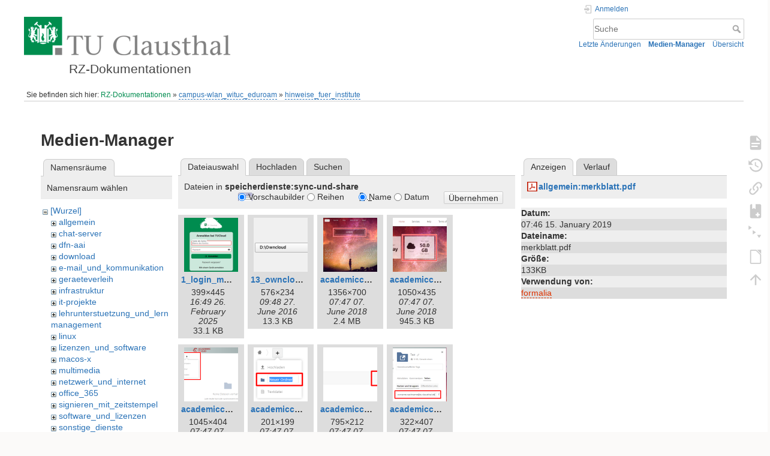

--- FILE ---
content_type: text/html; charset=utf-8
request_url: https://doku.tu-clausthal.de/doku.php?id=campus-wlan_wituc_eduroam:hinweise_fuer_institute&ns=speicherdienste%3Async-und-share&tab_files=files&do=media&tab_details=view&image=allgemein%3Amerkblatt.pdf
body_size: 9652
content:
<!DOCTYPE html>
<html lang="de" dir="ltr" class="no-js">
<head>
    <meta charset="utf-8" />
    <title>campus-wlan_wituc_eduroam:hinweise_fuer_institute [RZ-Dokumentationen]</title>
    <style>.enabled-copycode { cursor:cell; }</style><meta name="generator" content="DokuWiki"/>
<meta name="theme-color" content="#008800"/>
<meta name="robots" content="noindex,nofollow"/>
<link rel="search" type="application/opensearchdescription+xml" href="/lib/exe/opensearch.php" title="RZ-Dokumentationen"/>
<link rel="start" href="/"/>
<link rel="contents" href="/doku.php?id=campus-wlan_wituc_eduroam:hinweise_fuer_institute&amp;do=index" title="Übersicht"/>
<link rel="manifest" href="/lib/exe/manifest.php" crossorigin="use-credentials"/>
<link rel="alternate" type="application/rss+xml" title="Letzte Änderungen" href="/feed.php"/>
<link rel="alternate" type="application/rss+xml" title="Aktueller Namensraum" href="/feed.php?mode=list&amp;ns=campus-wlan_wituc_eduroam"/>
<link rel="alternate" type="text/html" title="HTML Klartext" href="/doku.php?do=export_xhtml&amp;id=campus-wlan_wituc_eduroam:hinweise_fuer_institute"/>
<link rel="alternate" type="text/plain" title="Wiki Markup" href="/doku.php?do=export_raw&amp;id=campus-wlan_wituc_eduroam:hinweise_fuer_institute"/>
<link rel="stylesheet" href="/lib/exe/css.php?t=dokuwiki&amp;tseed=721a957773f3b82047724b6420aa9ca7"/>
<script >var NS='campus-wlan_wituc_eduroam';var JSINFO = {"plugins":{"edittable":{"default columnwidth":""},"tablelayout":{"features_active_by_default":0},"copycode":{"EnableForInline":1,"EnableForHighlighted":1,"EnableBlockInline":1}},"act":"media","ajax":"ajax","bookcreator":{"areToolsVisible":false,"showBookbar":"noempty"},"plugin_folded":{"hide":"zuklappen","reveal":"aufklappen"},"isadmin":0,"isauth":0,"move_renameokay":false,"move_allowrename":false,"schemes":["http","https","telnet","gopher","wais","ftp","ed2k","irc","ldap"],"id":"campus-wlan_wituc_eduroam:hinweise_fuer_institute","namespace":"campus-wlan_wituc_eduroam","ACT":"media","useHeadingNavigation":1,"useHeadingContent":1};(function(H){H.className=H.className.replace(/\bno-js\b/,'js')})(document.documentElement);</script>
<script src="/lib/exe/jquery.php?tseed=8faf3dc90234d51a499f4f428a0eae43" defer="defer"></script>
<script src="/lib/exe/js.php?t=dokuwiki&amp;tseed=721a957773f3b82047724b6420aa9ca7" defer="defer"></script>
<script type="text/x-mathjax-config">MathJax.Hub.Config({
    tex2jax: {
        inlineMath: [ ["$","$"], ["\\(","\\)"] ],
        displayMath: [ ["$$","$$"], ["\\[","\\]"] ],
        processEscapes: true
    }
});</script>
<script type="text/javascript" charset="utf-8" src="https://cdnjs.cloudflare.com/ajax/libs/mathjax/2.7.9/MathJax.js?config=TeX-AMS_CHTML.js"></script>
    <meta name="viewport" content="width=device-width,initial-scale=1" />
    <link rel="shortcut icon" href="/lib/exe/fetch.php?media=wiki:favicon.ico" />
<link rel="apple-touch-icon" href="/lib/tpl/dokuwiki/images/apple-touch-icon.png" />
    </head>

<body>
    <div id="dokuwiki__site"><div id="dokuwiki__top" class="site dokuwiki mode_media tpl_dokuwiki  notFound   hasSidebar">

        
<!-- ********** HEADER ********** -->
<header id="dokuwiki__header"><div class="pad group">

    
    <div class="headings group">
        <ul class="a11y skip">
            <li><a href="#dokuwiki__content">zum Inhalt springen</a></li>
        </ul>

        <h1 class="logo"><a href="/doku.php?id=start"  accesskey="h" title="Startseite [h]"><img src="/lib/exe/fetch.php?media=wiki:logo.png" width="344" height="64" alt="" /><span>RZ-Dokumentationen</span></a></h1>
            </div>

    <div class="tools group">
        <!-- USER TOOLS -->
                    <div id="dokuwiki__usertools">
                <h3 class="a11y">Benutzer-Werkzeuge</h3>
                <ul>
                    <li class="action login"><a href="/doku.php?id=campus-wlan_wituc_eduroam:hinweise_fuer_institute&amp;do=login&amp;sectok=" title="Anmelden" rel="nofollow"><span>Anmelden</span><svg xmlns="http://www.w3.org/2000/svg" width="24" height="24" viewBox="0 0 24 24"><path d="M10 17.25V14H3v-4h7V6.75L15.25 12 10 17.25M8 2h9a2 2 0 0 1 2 2v16a2 2 0 0 1-2 2H8a2 2 0 0 1-2-2v-4h2v4h9V4H8v4H6V4a2 2 0 0 1 2-2z"/></svg></a></li>                </ul>
            </div>
        
        <!-- SITE TOOLS -->
        <div id="dokuwiki__sitetools">
            <h3 class="a11y">Webseiten-Werkzeuge</h3>
            <form action="/doku.php?id=start" method="get" role="search" class="search doku_form" id="dw__search" accept-charset="utf-8"><input type="hidden" name="do" value="search" /><input type="hidden" name="id" value="campus-wlan_wituc_eduroam:hinweise_fuer_institute" /><div class="no"><input name="q" type="text" class="edit" title="[F]" accesskey="f" placeholder="Suche" autocomplete="on" id="qsearch__in" value="" /><button value="1" type="submit" title="Suche">Suche</button><div id="qsearch__out" class="ajax_qsearch JSpopup"></div></div></form>            <div class="mobileTools">
                <form action="/doku.php" method="get" accept-charset="utf-8"><div class="no"><input type="hidden" name="id" value="campus-wlan_wituc_eduroam:hinweise_fuer_institute" /><select name="do" class="edit quickselect" title="Werkzeuge"><option value="">Werkzeuge</option><optgroup label="Seiten-Werkzeuge"><option value="">Seite anzeigen</option><option value="revisions">Ältere Versionen</option><option value="backlink">Links hierher</option><option value="plugin_bookcreator__addtobook">Zu Buch hinzufügen</option><option value="menuitemfolded">Alles aus-/einklappen</option><option value="export_odt">ODT exportieren</option></optgroup><optgroup label="Webseiten-Werkzeuge"><option value="recent">Letzte Änderungen</option><option value="media">Medien-Manager</option><option value="index">Übersicht</option></optgroup><optgroup label="Benutzer-Werkzeuge"><option value="login">Anmelden</option></optgroup></select><button type="submit">&gt;</button></div></form>            </div>
            <ul>
                <li class="action recent"><a href="/doku.php?id=campus-wlan_wituc_eduroam:hinweise_fuer_institute&amp;do=recent" title="Letzte Änderungen [r]" rel="nofollow" accesskey="r">Letzte Änderungen</a></li><li class="action media"><a href="/doku.php?id=campus-wlan_wituc_eduroam:hinweise_fuer_institute&amp;do=media&amp;ns=campus-wlan_wituc_eduroam" title="Medien-Manager" rel="nofollow">Medien-Manager</a></li><li class="action index"><a href="/doku.php?id=campus-wlan_wituc_eduroam:hinweise_fuer_institute&amp;do=index" title="Übersicht [x]" rel="nofollow" accesskey="x">Übersicht</a></li>            </ul>
        </div>

    </div>

    <!-- BREADCRUMBS -->
            <div class="breadcrumbs">
                            <div class="youarehere"><span class="bchead">Sie befinden sich hier: </span><span class="home"><bdi><a href="/doku.php?id=start" class="wikilink1" title="start" data-wiki-id="start">RZ-Dokumentationen</a></bdi></span> » <bdi><a href="/doku.php?id=campus-wlan_wituc_eduroam:start" class="wikilink2" title="campus-wlan_wituc_eduroam:start" rel="nofollow" data-wiki-id="campus-wlan_wituc_eduroam:start">campus-wlan_wituc_eduroam</a></bdi> » <bdi><a href="/doku.php?id=campus-wlan_wituc_eduroam:hinweise_fuer_institute" class="wikilink2" title="campus-wlan_wituc_eduroam:hinweise_fuer_institute" rel="nofollow" data-wiki-id="campus-wlan_wituc_eduroam:hinweise_fuer_institute">hinweise_fuer_institute</a></bdi></div>
                                </div>
    
    <hr class="a11y" />
</div></header><!-- /header -->

        <div class="wrapper group">

            
            <!-- ********** CONTENT ********** -->
            <main id="dokuwiki__content"><div class="pad group">
                
                <div class="pageId"><span>campus-wlan_wituc_eduroam:hinweise_fuer_institute</span></div>

                <div class="page group">
                                                            <!-- wikipage start -->
                    <div id="mediamanager__page">
<h1>Medien-Manager</h1>
<div class="panel namespaces">
<h2>Namensräume</h2>
<div class="panelHeader">Namensraum wählen</div>
<div class="panelContent" id="media__tree">

<ul class="idx">
<li class="media level0 open"><img src="/lib/images/minus.gif" alt="−" /><div class="li"><a href="/doku.php?id=campus-wlan_wituc_eduroam:hinweise_fuer_institute&amp;ns=&amp;tab_files=files&amp;do=media&amp;tab_details=view&amp;image=allgemein%3Amerkblatt.pdf" class="idx_dir">[Wurzel]</a></div>
<ul class="idx">
<li class="media level1 closed"><img src="/lib/images/plus.gif" alt="+" /><div class="li"><a href="/doku.php?id=campus-wlan_wituc_eduroam:hinweise_fuer_institute&amp;ns=allgemein&amp;tab_files=files&amp;do=media&amp;tab_details=view&amp;image=allgemein%3Amerkblatt.pdf" class="idx_dir">allgemein</a></div></li>
<li class="media level1 closed"><img src="/lib/images/plus.gif" alt="+" /><div class="li"><a href="/doku.php?id=campus-wlan_wituc_eduroam:hinweise_fuer_institute&amp;ns=chat-server&amp;tab_files=files&amp;do=media&amp;tab_details=view&amp;image=allgemein%3Amerkblatt.pdf" class="idx_dir">chat-server</a></div></li>
<li class="media level1 closed"><img src="/lib/images/plus.gif" alt="+" /><div class="li"><a href="/doku.php?id=campus-wlan_wituc_eduroam:hinweise_fuer_institute&amp;ns=dfn-aai&amp;tab_files=files&amp;do=media&amp;tab_details=view&amp;image=allgemein%3Amerkblatt.pdf" class="idx_dir">dfn-aai</a></div></li>
<li class="media level1 closed"><img src="/lib/images/plus.gif" alt="+" /><div class="li"><a href="/doku.php?id=campus-wlan_wituc_eduroam:hinweise_fuer_institute&amp;ns=download&amp;tab_files=files&amp;do=media&amp;tab_details=view&amp;image=allgemein%3Amerkblatt.pdf" class="idx_dir">download</a></div></li>
<li class="media level1 closed"><img src="/lib/images/plus.gif" alt="+" /><div class="li"><a href="/doku.php?id=campus-wlan_wituc_eduroam:hinweise_fuer_institute&amp;ns=e-mail_und_kommunikation&amp;tab_files=files&amp;do=media&amp;tab_details=view&amp;image=allgemein%3Amerkblatt.pdf" class="idx_dir">e-mail_und_kommunikation</a></div></li>
<li class="media level1 closed"><img src="/lib/images/plus.gif" alt="+" /><div class="li"><a href="/doku.php?id=campus-wlan_wituc_eduroam:hinweise_fuer_institute&amp;ns=geraeteverleih&amp;tab_files=files&amp;do=media&amp;tab_details=view&amp;image=allgemein%3Amerkblatt.pdf" class="idx_dir">geraeteverleih</a></div></li>
<li class="media level1 closed"><img src="/lib/images/plus.gif" alt="+" /><div class="li"><a href="/doku.php?id=campus-wlan_wituc_eduroam:hinweise_fuer_institute&amp;ns=infrastruktur&amp;tab_files=files&amp;do=media&amp;tab_details=view&amp;image=allgemein%3Amerkblatt.pdf" class="idx_dir">infrastruktur</a></div></li>
<li class="media level1 closed"><img src="/lib/images/plus.gif" alt="+" /><div class="li"><a href="/doku.php?id=campus-wlan_wituc_eduroam:hinweise_fuer_institute&amp;ns=it-projekte&amp;tab_files=files&amp;do=media&amp;tab_details=view&amp;image=allgemein%3Amerkblatt.pdf" class="idx_dir">it-projekte</a></div></li>
<li class="media level1 closed"><img src="/lib/images/plus.gif" alt="+" /><div class="li"><a href="/doku.php?id=campus-wlan_wituc_eduroam:hinweise_fuer_institute&amp;ns=lehrunterstuetzung_und_lernmanagement&amp;tab_files=files&amp;do=media&amp;tab_details=view&amp;image=allgemein%3Amerkblatt.pdf" class="idx_dir">lehrunterstuetzung_und_lernmanagement</a></div></li>
<li class="media level1 closed"><img src="/lib/images/plus.gif" alt="+" /><div class="li"><a href="/doku.php?id=campus-wlan_wituc_eduroam:hinweise_fuer_institute&amp;ns=linux&amp;tab_files=files&amp;do=media&amp;tab_details=view&amp;image=allgemein%3Amerkblatt.pdf" class="idx_dir">linux</a></div></li>
<li class="media level1 closed"><img src="/lib/images/plus.gif" alt="+" /><div class="li"><a href="/doku.php?id=campus-wlan_wituc_eduroam:hinweise_fuer_institute&amp;ns=lizenzen_und_software&amp;tab_files=files&amp;do=media&amp;tab_details=view&amp;image=allgemein%3Amerkblatt.pdf" class="idx_dir">lizenzen_und_software</a></div></li>
<li class="media level1 closed"><img src="/lib/images/plus.gif" alt="+" /><div class="li"><a href="/doku.php?id=campus-wlan_wituc_eduroam:hinweise_fuer_institute&amp;ns=macos-x&amp;tab_files=files&amp;do=media&amp;tab_details=view&amp;image=allgemein%3Amerkblatt.pdf" class="idx_dir">macos-x</a></div></li>
<li class="media level1 closed"><img src="/lib/images/plus.gif" alt="+" /><div class="li"><a href="/doku.php?id=campus-wlan_wituc_eduroam:hinweise_fuer_institute&amp;ns=multimedia&amp;tab_files=files&amp;do=media&amp;tab_details=view&amp;image=allgemein%3Amerkblatt.pdf" class="idx_dir">multimedia</a></div></li>
<li class="media level1 closed"><img src="/lib/images/plus.gif" alt="+" /><div class="li"><a href="/doku.php?id=campus-wlan_wituc_eduroam:hinweise_fuer_institute&amp;ns=netzwerk_und_internet&amp;tab_files=files&amp;do=media&amp;tab_details=view&amp;image=allgemein%3Amerkblatt.pdf" class="idx_dir">netzwerk_und_internet</a></div></li>
<li class="media level1 closed"><img src="/lib/images/plus.gif" alt="+" /><div class="li"><a href="/doku.php?id=campus-wlan_wituc_eduroam:hinweise_fuer_institute&amp;ns=office_365&amp;tab_files=files&amp;do=media&amp;tab_details=view&amp;image=allgemein%3Amerkblatt.pdf" class="idx_dir">office_365</a></div></li>
<li class="media level1 closed"><img src="/lib/images/plus.gif" alt="+" /><div class="li"><a href="/doku.php?id=campus-wlan_wituc_eduroam:hinweise_fuer_institute&amp;ns=signieren_mit_zeitstempel&amp;tab_files=files&amp;do=media&amp;tab_details=view&amp;image=allgemein%3Amerkblatt.pdf" class="idx_dir">signieren_mit_zeitstempel</a></div></li>
<li class="media level1 closed"><img src="/lib/images/plus.gif" alt="+" /><div class="li"><a href="/doku.php?id=campus-wlan_wituc_eduroam:hinweise_fuer_institute&amp;ns=software_und_lizenzen&amp;tab_files=files&amp;do=media&amp;tab_details=view&amp;image=allgemein%3Amerkblatt.pdf" class="idx_dir">software_und_lizenzen</a></div></li>
<li class="media level1 closed"><img src="/lib/images/plus.gif" alt="+" /><div class="li"><a href="/doku.php?id=campus-wlan_wituc_eduroam:hinweise_fuer_institute&amp;ns=sonstige_dienste&amp;tab_files=files&amp;do=media&amp;tab_details=view&amp;image=allgemein%3Amerkblatt.pdf" class="idx_dir">sonstige_dienste</a></div></li>
<li class="media level1 open"><img src="/lib/images/minus.gif" alt="−" /><div class="li"><a href="/doku.php?id=campus-wlan_wituc_eduroam:hinweise_fuer_institute&amp;ns=speicherdienste&amp;tab_files=files&amp;do=media&amp;tab_details=view&amp;image=allgemein%3Amerkblatt.pdf" class="idx_dir">speicherdienste</a></div>
<ul class="idx">
<li class="media level2 closed"><img src="/lib/images/plus.gif" alt="+" /><div class="li"><a href="/doku.php?id=campus-wlan_wituc_eduroam:hinweise_fuer_institute&amp;ns=speicherdienste%3Anetzlaufwerke&amp;tab_files=files&amp;do=media&amp;tab_details=view&amp;image=allgemein%3Amerkblatt.pdf" class="idx_dir">netzlaufwerke</a></div></li>
<li class="media level2 open"><img src="/lib/images/minus.gif" alt="−" /><div class="li"><a href="/doku.php?id=campus-wlan_wituc_eduroam:hinweise_fuer_institute&amp;ns=speicherdienste%3Async-und-share&amp;tab_files=files&amp;do=media&amp;tab_details=view&amp;image=allgemein%3Amerkblatt.pdf" class="idx_dir">sync-und-share</a></div></li>
</ul>
</li>
<li class="media level1 closed"><img src="/lib/images/plus.gif" alt="+" /><div class="li"><a href="/doku.php?id=campus-wlan_wituc_eduroam:hinweise_fuer_institute&amp;ns=telekommunikation&amp;tab_files=files&amp;do=media&amp;tab_details=view&amp;image=allgemein%3Amerkblatt.pdf" class="idx_dir">telekommunikation</a></div></li>
<li class="media level1 closed"><img src="/lib/images/plus.gif" alt="+" /><div class="li"><a href="/doku.php?id=campus-wlan_wituc_eduroam:hinweise_fuer_institute&amp;ns=telekommunikation_3avoicemail&amp;tab_files=files&amp;do=media&amp;tab_details=view&amp;image=allgemein%3Amerkblatt.pdf" class="idx_dir">telekommunikation_3avoicemail</a></div></li>
<li class="media level1 closed"><img src="/lib/images/plus.gif" alt="+" /><div class="li"><a href="/doku.php?id=campus-wlan_wituc_eduroam:hinweise_fuer_institute&amp;ns=tu_clausthal_mobile&amp;tab_files=files&amp;do=media&amp;tab_details=view&amp;image=allgemein%3Amerkblatt.pdf" class="idx_dir">tu_clausthal_mobile</a></div></li>
<li class="media level1 closed"><img src="/lib/images/plus.gif" alt="+" /><div class="li"><a href="/doku.php?id=campus-wlan_wituc_eduroam:hinweise_fuer_institute&amp;ns=user-contrib&amp;tab_files=files&amp;do=media&amp;tab_details=view&amp;image=allgemein%3Amerkblatt.pdf" class="idx_dir">user-contrib</a></div></li>
<li class="media level1 closed"><img src="/lib/images/plus.gif" alt="+" /><div class="li"><a href="/doku.php?id=campus-wlan_wituc_eduroam:hinweise_fuer_institute&amp;ns=wiki&amp;tab_files=files&amp;do=media&amp;tab_details=view&amp;image=allgemein%3Amerkblatt.pdf" class="idx_dir">wiki</a></div></li>
</ul></li>
</ul>
</div>
</div>
<div class="panel filelist">
<h2 class="a11y">Dateiauswahl</h2>
<ul class="tabs">
<li><strong>Dateiauswahl</strong></li>
<li><a href="/doku.php?id=campus-wlan_wituc_eduroam:hinweise_fuer_institute&amp;tab_files=upload&amp;do=media&amp;tab_details=view&amp;image=allgemein%3Amerkblatt.pdf&amp;ns=speicherdienste%3Async-und-share">Hochladen</a></li>
<li><a href="/doku.php?id=campus-wlan_wituc_eduroam:hinweise_fuer_institute&amp;tab_files=search&amp;do=media&amp;tab_details=view&amp;image=allgemein%3Amerkblatt.pdf&amp;ns=speicherdienste%3Async-und-share">Suchen</a></li>
</ul>
<div class="panelHeader">
<h3>Dateien in <strong>speicherdienste:sync-und-share</strong></h3>
<form method="get" action="/doku.php?id=campus-wlan_wituc_eduroam:hinweise_fuer_institute" class="options doku_form" accept-charset="utf-8"><input type="hidden" name="sectok" value="" /><input type="hidden" name="do" value="media" /><input type="hidden" name="tab_files" value="files" /><input type="hidden" name="tab_details" value="view" /><input type="hidden" name="image" value="allgemein:merkblatt.pdf" /><input type="hidden" name="ns" value="speicherdienste:sync-und-share" /><div class="no"><ul>
<li class="listType"><label for="listType__thumbs" class="thumbs">
<input name="list_dwmedia" type="radio" value="thumbs" id="listType__thumbs" class="thumbs" checked="checked" />
<span>Vorschaubilder</span>
</label><label for="listType__rows" class="rows">
<input name="list_dwmedia" type="radio" value="rows" id="listType__rows" class="rows" />
<span>Reihen</span>
</label></li>
<li class="sortBy"><label for="sortBy__name" class="name">
<input name="sort_dwmedia" type="radio" value="name" id="sortBy__name" class="name" checked="checked" />
<span>Name</span>
</label><label for="sortBy__date" class="date">
<input name="sort_dwmedia" type="radio" value="date" id="sortBy__date" class="date" />
<span>Datum</span>
</label></li>
<li><button value="1" type="submit">Übernehmen</button></li>
</ul>
</div></form></div>
<div class="panelContent">
<ul class="thumbs"><li><dl title="1_login_maske.png"><dt><a id="l_:speicherdienste:sync-und-share:1_login_maske.png" class="image thumb" href="/doku.php?id=campus-wlan_wituc_eduroam:hinweise_fuer_institute&amp;image=speicherdienste%3Async-und-share%3A1_login_maske.png&amp;ns=speicherdienste%3Async-und-share&amp;tab_details=view&amp;do=media&amp;tab_files=files"><img src="/lib/exe/fetch.php?w=90&amp;h=90&amp;tok=85efc9&amp;media=speicherdienste:sync-und-share:1_login_maske.png" alt="1_login_maske.png" loading="lazy" width="90" height="90" /></a></dt><dd class="name"><a href="/doku.php?id=campus-wlan_wituc_eduroam:hinweise_fuer_institute&amp;image=speicherdienste%3Async-und-share%3A1_login_maske.png&amp;ns=speicherdienste%3Async-und-share&amp;tab_details=view&amp;do=media&amp;tab_files=files" id="h_:speicherdienste:sync-und-share:1_login_maske.png">1_login_maske.png</a></dd><dd class="size">399&#215;445</dd><dd class="date">16:49 26. February 2025 </dd><dd class="filesize">33.1 KB</dd></dl></li><li><dl title="13_owncloud_konfiguration.png"><dt><a id="l_:speicherdienste:sync-und-share:13_owncloud_konfiguration.png" class="image thumb" href="/doku.php?id=campus-wlan_wituc_eduroam:hinweise_fuer_institute&amp;image=speicherdienste%3Async-und-share%3A13_owncloud_konfiguration.png&amp;ns=speicherdienste%3Async-und-share&amp;tab_details=view&amp;do=media&amp;tab_files=files"><img src="/lib/exe/fetch.php?w=90&amp;h=90&amp;tok=7ba3b6&amp;media=speicherdienste:sync-und-share:13_owncloud_konfiguration.png" alt="13_owncloud_konfiguration.png" loading="lazy" width="90" height="90" /></a></dt><dd class="name"><a href="/doku.php?id=campus-wlan_wituc_eduroam:hinweise_fuer_institute&amp;image=speicherdienste%3Async-und-share%3A13_owncloud_konfiguration.png&amp;ns=speicherdienste%3Async-und-share&amp;tab_details=view&amp;do=media&amp;tab_files=files" id="h_:speicherdienste:sync-und-share:13_owncloud_konfiguration.png">13_owncloud_konfiguration.png</a></dd><dd class="size">576&#215;234</dd><dd class="date">09:48 27. June 2016 </dd><dd class="filesize">13.3 KB</dd></dl></li><li><dl title="academiccloud_1.png"><dt><a id="l_:speicherdienste:sync-und-share:academiccloud_1.png" class="image thumb" href="/doku.php?id=campus-wlan_wituc_eduroam:hinweise_fuer_institute&amp;image=speicherdienste%3Async-und-share%3Aacademiccloud_1.png&amp;ns=speicherdienste%3Async-und-share&amp;tab_details=view&amp;do=media&amp;tab_files=files"><img src="/lib/exe/fetch.php?w=90&amp;h=90&amp;tok=800cd2&amp;media=speicherdienste:sync-und-share:academiccloud_1.png" alt="academiccloud_1.png" loading="lazy" width="90" height="90" /></a></dt><dd class="name"><a href="/doku.php?id=campus-wlan_wituc_eduroam:hinweise_fuer_institute&amp;image=speicherdienste%3Async-und-share%3Aacademiccloud_1.png&amp;ns=speicherdienste%3Async-und-share&amp;tab_details=view&amp;do=media&amp;tab_files=files" id="h_:speicherdienste:sync-und-share:academiccloud_1.png">academiccloud_1.png</a></dd><dd class="size">1356&#215;700</dd><dd class="date">07:47 07. June 2018 </dd><dd class="filesize">2.4 MB</dd></dl></li><li><dl title="academiccloud_5.png"><dt><a id="l_:speicherdienste:sync-und-share:academiccloud_5.png" class="image thumb" href="/doku.php?id=campus-wlan_wituc_eduroam:hinweise_fuer_institute&amp;image=speicherdienste%3Async-und-share%3Aacademiccloud_5.png&amp;ns=speicherdienste%3Async-und-share&amp;tab_details=view&amp;do=media&amp;tab_files=files"><img src="/lib/exe/fetch.php?w=90&amp;h=90&amp;tok=f73f03&amp;media=speicherdienste:sync-und-share:academiccloud_5.png" alt="academiccloud_5.png" loading="lazy" width="90" height="90" /></a></dt><dd class="name"><a href="/doku.php?id=campus-wlan_wituc_eduroam:hinweise_fuer_institute&amp;image=speicherdienste%3Async-und-share%3Aacademiccloud_5.png&amp;ns=speicherdienste%3Async-und-share&amp;tab_details=view&amp;do=media&amp;tab_files=files" id="h_:speicherdienste:sync-und-share:academiccloud_5.png">academiccloud_5.png</a></dd><dd class="size">1050&#215;435</dd><dd class="date">07:47 07. June 2018 </dd><dd class="filesize">945.3 KB</dd></dl></li><li><dl title="academiccloud_7.png"><dt><a id="l_:speicherdienste:sync-und-share:academiccloud_7.png" class="image thumb" href="/doku.php?id=campus-wlan_wituc_eduroam:hinweise_fuer_institute&amp;image=speicherdienste%3Async-und-share%3Aacademiccloud_7.png&amp;ns=speicherdienste%3Async-und-share&amp;tab_details=view&amp;do=media&amp;tab_files=files"><img src="/lib/exe/fetch.php?w=90&amp;h=90&amp;tok=a38b97&amp;media=speicherdienste:sync-und-share:academiccloud_7.png" alt="academiccloud_7.png" loading="lazy" width="90" height="90" /></a></dt><dd class="name"><a href="/doku.php?id=campus-wlan_wituc_eduroam:hinweise_fuer_institute&amp;image=speicherdienste%3Async-und-share%3Aacademiccloud_7.png&amp;ns=speicherdienste%3Async-und-share&amp;tab_details=view&amp;do=media&amp;tab_files=files" id="h_:speicherdienste:sync-und-share:academiccloud_7.png">academiccloud_7.png</a></dd><dd class="size">1045&#215;404</dd><dd class="date">07:47 07. June 2018 </dd><dd class="filesize">39.6 KB</dd></dl></li><li><dl title="academiccloud_8.png"><dt><a id="l_:speicherdienste:sync-und-share:academiccloud_8.png" class="image thumb" href="/doku.php?id=campus-wlan_wituc_eduroam:hinweise_fuer_institute&amp;image=speicherdienste%3Async-und-share%3Aacademiccloud_8.png&amp;ns=speicherdienste%3Async-und-share&amp;tab_details=view&amp;do=media&amp;tab_files=files"><img src="/lib/exe/fetch.php?w=90&amp;h=90&amp;tok=6a34d7&amp;media=speicherdienste:sync-und-share:academiccloud_8.png" alt="academiccloud_8.png" loading="lazy" width="90" height="90" /></a></dt><dd class="name"><a href="/doku.php?id=campus-wlan_wituc_eduroam:hinweise_fuer_institute&amp;image=speicherdienste%3Async-und-share%3Aacademiccloud_8.png&amp;ns=speicherdienste%3Async-und-share&amp;tab_details=view&amp;do=media&amp;tab_files=files" id="h_:speicherdienste:sync-und-share:academiccloud_8.png">academiccloud_8.png</a></dd><dd class="size">201&#215;199</dd><dd class="date">07:47 07. June 2018 </dd><dd class="filesize">5 KB</dd></dl></li><li><dl title="academiccloud_9.png"><dt><a id="l_:speicherdienste:sync-und-share:academiccloud_9.png" class="image thumb" href="/doku.php?id=campus-wlan_wituc_eduroam:hinweise_fuer_institute&amp;image=speicherdienste%3Async-und-share%3Aacademiccloud_9.png&amp;ns=speicherdienste%3Async-und-share&amp;tab_details=view&amp;do=media&amp;tab_files=files"><img src="/lib/exe/fetch.php?w=90&amp;h=90&amp;tok=201c47&amp;media=speicherdienste:sync-und-share:academiccloud_9.png" alt="academiccloud_9.png" loading="lazy" width="90" height="90" /></a></dt><dd class="name"><a href="/doku.php?id=campus-wlan_wituc_eduroam:hinweise_fuer_institute&amp;image=speicherdienste%3Async-und-share%3Aacademiccloud_9.png&amp;ns=speicherdienste%3Async-und-share&amp;tab_details=view&amp;do=media&amp;tab_files=files" id="h_:speicherdienste:sync-und-share:academiccloud_9.png">academiccloud_9.png</a></dd><dd class="size">795&#215;212</dd><dd class="date">07:47 07. June 2018 </dd><dd class="filesize">5.9 KB</dd></dl></li><li><dl title="academiccloud_10.png"><dt><a id="l_:speicherdienste:sync-und-share:academiccloud_10.png" class="image thumb" href="/doku.php?id=campus-wlan_wituc_eduroam:hinweise_fuer_institute&amp;image=speicherdienste%3Async-und-share%3Aacademiccloud_10.png&amp;ns=speicherdienste%3Async-und-share&amp;tab_details=view&amp;do=media&amp;tab_files=files"><img src="/lib/exe/fetch.php?w=90&amp;h=90&amp;tok=df1101&amp;media=speicherdienste:sync-und-share:academiccloud_10.png" alt="academiccloud_10.png" loading="lazy" width="90" height="90" /></a></dt><dd class="name"><a href="/doku.php?id=campus-wlan_wituc_eduroam:hinweise_fuer_institute&amp;image=speicherdienste%3Async-und-share%3Aacademiccloud_10.png&amp;ns=speicherdienste%3Async-und-share&amp;tab_details=view&amp;do=media&amp;tab_files=files" id="h_:speicherdienste:sync-und-share:academiccloud_10.png">academiccloud_10.png</a></dd><dd class="size">322&#215;407</dd><dd class="date">07:47 07. June 2018 </dd><dd class="filesize">19.1 KB</dd></dl></li><li><dl title="academiccloud_11.png"><dt><a id="l_:speicherdienste:sync-und-share:academiccloud_11.png" class="image thumb" href="/doku.php?id=campus-wlan_wituc_eduroam:hinweise_fuer_institute&amp;image=speicherdienste%3Async-und-share%3Aacademiccloud_11.png&amp;ns=speicherdienste%3Async-und-share&amp;tab_details=view&amp;do=media&amp;tab_files=files"><img src="/lib/exe/fetch.php?w=90&amp;h=90&amp;tok=7fdd2f&amp;media=speicherdienste:sync-und-share:academiccloud_11.png" alt="academiccloud_11.png" loading="lazy" width="90" height="90" /></a></dt><dd class="name"><a href="/doku.php?id=campus-wlan_wituc_eduroam:hinweise_fuer_institute&amp;image=speicherdienste%3Async-und-share%3Aacademiccloud_11.png&amp;ns=speicherdienste%3Async-und-share&amp;tab_details=view&amp;do=media&amp;tab_files=files" id="h_:speicherdienste:sync-und-share:academiccloud_11.png">academiccloud_11.png</a></dd><dd class="size">1160&#215;344</dd><dd class="date">07:47 07. June 2018 </dd><dd class="filesize">43 KB</dd></dl></li><li><dl title="academiccloud_12.png"><dt><a id="l_:speicherdienste:sync-und-share:academiccloud_12.png" class="image thumb" href="/doku.php?id=campus-wlan_wituc_eduroam:hinweise_fuer_institute&amp;image=speicherdienste%3Async-und-share%3Aacademiccloud_12.png&amp;ns=speicherdienste%3Async-und-share&amp;tab_details=view&amp;do=media&amp;tab_files=files"><img src="/lib/exe/fetch.php?w=90&amp;h=90&amp;tok=a5e9b4&amp;media=speicherdienste:sync-und-share:academiccloud_12.png" alt="academiccloud_12.png" loading="lazy" width="90" height="90" /></a></dt><dd class="name"><a href="/doku.php?id=campus-wlan_wituc_eduroam:hinweise_fuer_institute&amp;image=speicherdienste%3Async-und-share%3Aacademiccloud_12.png&amp;ns=speicherdienste%3Async-und-share&amp;tab_details=view&amp;do=media&amp;tab_files=files" id="h_:speicherdienste:sync-und-share:academiccloud_12.png">academiccloud_12.png</a></dd><dd class="size">440&#215;397</dd><dd class="date">08:08 07. June 2018 </dd><dd class="filesize">13.8 KB</dd></dl></li><li><dl title="academiccloud_13.png"><dt><a id="l_:speicherdienste:sync-und-share:academiccloud_13.png" class="image thumb" href="/doku.php?id=campus-wlan_wituc_eduroam:hinweise_fuer_institute&amp;image=speicherdienste%3Async-und-share%3Aacademiccloud_13.png&amp;ns=speicherdienste%3Async-und-share&amp;tab_details=view&amp;do=media&amp;tab_files=files"><img src="/lib/exe/fetch.php?w=90&amp;h=90&amp;tok=ddb60d&amp;media=speicherdienste:sync-und-share:academiccloud_13.png" alt="academiccloud_13.png" loading="lazy" width="90" height="90" /></a></dt><dd class="name"><a href="/doku.php?id=campus-wlan_wituc_eduroam:hinweise_fuer_institute&amp;image=speicherdienste%3Async-und-share%3Aacademiccloud_13.png&amp;ns=speicherdienste%3Async-und-share&amp;tab_details=view&amp;do=media&amp;tab_files=files" id="h_:speicherdienste:sync-und-share:academiccloud_13.png">academiccloud_13.png</a></dd><dd class="size">518&#215;631</dd><dd class="date">08:08 07. June 2018 </dd><dd class="filesize">24.2 KB</dd></dl></li><li><dl title="academiccloud_14.png"><dt><a id="l_:speicherdienste:sync-und-share:academiccloud_14.png" class="image thumb" href="/doku.php?id=campus-wlan_wituc_eduroam:hinweise_fuer_institute&amp;image=speicherdienste%3Async-und-share%3Aacademiccloud_14.png&amp;ns=speicherdienste%3Async-und-share&amp;tab_details=view&amp;do=media&amp;tab_files=files"><img src="/lib/exe/fetch.php?w=90&amp;h=90&amp;tok=7f8450&amp;media=speicherdienste:sync-und-share:academiccloud_14.png" alt="academiccloud_14.png" loading="lazy" width="90" height="90" /></a></dt><dd class="name"><a href="/doku.php?id=campus-wlan_wituc_eduroam:hinweise_fuer_institute&amp;image=speicherdienste%3Async-und-share%3Aacademiccloud_14.png&amp;ns=speicherdienste%3Async-und-share&amp;tab_details=view&amp;do=media&amp;tab_files=files" id="h_:speicherdienste:sync-und-share:academiccloud_14.png">academiccloud_14.png</a></dd><dd class="size">820&#215;550</dd><dd class="date">08:37 07. June 2018 </dd><dd class="filesize">34.6 KB</dd></dl></li><li><dl title="academiccloud_15.png"><dt><a id="l_:speicherdienste:sync-und-share:academiccloud_15.png" class="image thumb" href="/doku.php?id=campus-wlan_wituc_eduroam:hinweise_fuer_institute&amp;image=speicherdienste%3Async-und-share%3Aacademiccloud_15.png&amp;ns=speicherdienste%3Async-und-share&amp;tab_details=view&amp;do=media&amp;tab_files=files"><img src="/lib/exe/fetch.php?w=90&amp;h=90&amp;tok=0ce083&amp;media=speicherdienste:sync-und-share:academiccloud_15.png" alt="academiccloud_15.png" loading="lazy" width="90" height="90" /></a></dt><dd class="name"><a href="/doku.php?id=campus-wlan_wituc_eduroam:hinweise_fuer_institute&amp;image=speicherdienste%3Async-und-share%3Aacademiccloud_15.png&amp;ns=speicherdienste%3Async-und-share&amp;tab_details=view&amp;do=media&amp;tab_files=files" id="h_:speicherdienste:sync-und-share:academiccloud_15.png">academiccloud_15.png</a></dd><dd class="size">500&#215;388</dd><dd class="date">08:37 07. June 2018 </dd><dd class="filesize">8.9 KB</dd></dl></li><li><dl title="academiccloud_17.png"><dt><a id="l_:speicherdienste:sync-und-share:academiccloud_17.png" class="image thumb" href="/doku.php?id=campus-wlan_wituc_eduroam:hinweise_fuer_institute&amp;image=speicherdienste%3Async-und-share%3Aacademiccloud_17.png&amp;ns=speicherdienste%3Async-und-share&amp;tab_details=view&amp;do=media&amp;tab_files=files"><img src="/lib/exe/fetch.php?w=90&amp;h=90&amp;tok=dddebb&amp;media=speicherdienste:sync-und-share:academiccloud_17.png" alt="academiccloud_17.png" loading="lazy" width="90" height="90" /></a></dt><dd class="name"><a href="/doku.php?id=campus-wlan_wituc_eduroam:hinweise_fuer_institute&amp;image=speicherdienste%3Async-und-share%3Aacademiccloud_17.png&amp;ns=speicherdienste%3Async-und-share&amp;tab_details=view&amp;do=media&amp;tab_files=files" id="h_:speicherdienste:sync-und-share:academiccloud_17.png">academiccloud_17.png</a></dd><dd class="size">753&#215;474</dd><dd class="date">08:37 07. June 2018 </dd><dd class="filesize">14.5 KB</dd></dl></li><li><dl title="academiccloud_19.png"><dt><a id="l_:speicherdienste:sync-und-share:academiccloud_19.png" class="image thumb" href="/doku.php?id=campus-wlan_wituc_eduroam:hinweise_fuer_institute&amp;image=speicherdienste%3Async-und-share%3Aacademiccloud_19.png&amp;ns=speicherdienste%3Async-und-share&amp;tab_details=view&amp;do=media&amp;tab_files=files"><img src="/lib/exe/fetch.php?w=90&amp;h=90&amp;tok=17c4e4&amp;media=speicherdienste:sync-und-share:academiccloud_19.png" alt="academiccloud_19.png" loading="lazy" width="90" height="90" /></a></dt><dd class="name"><a href="/doku.php?id=campus-wlan_wituc_eduroam:hinweise_fuer_institute&amp;image=speicherdienste%3Async-und-share%3Aacademiccloud_19.png&amp;ns=speicherdienste%3Async-und-share&amp;tab_details=view&amp;do=media&amp;tab_files=files" id="h_:speicherdienste:sync-und-share:academiccloud_19.png">academiccloud_19.png</a></dd><dd class="size">753&#215;346</dd><dd class="date">08:37 07. June 2018 </dd><dd class="filesize">495.8 KB</dd></dl></li><li><dl title="academiccloud_21.png"><dt><a id="l_:speicherdienste:sync-und-share:academiccloud_21.png" class="image thumb" href="/doku.php?id=campus-wlan_wituc_eduroam:hinweise_fuer_institute&amp;image=speicherdienste%3Async-und-share%3Aacademiccloud_21.png&amp;ns=speicherdienste%3Async-und-share&amp;tab_details=view&amp;do=media&amp;tab_files=files"><img src="/lib/exe/fetch.php?w=90&amp;h=90&amp;tok=434eda&amp;media=speicherdienste:sync-und-share:academiccloud_21.png" alt="academiccloud_21.png" loading="lazy" width="90" height="90" /></a></dt><dd class="name"><a href="/doku.php?id=campus-wlan_wituc_eduroam:hinweise_fuer_institute&amp;image=speicherdienste%3Async-und-share%3Aacademiccloud_21.png&amp;ns=speicherdienste%3Async-und-share&amp;tab_details=view&amp;do=media&amp;tab_files=files" id="h_:speicherdienste:sync-und-share:academiccloud_21.png">academiccloud_21.png</a></dd><dd class="size">399&#215;460</dd><dd class="date">08:37 07. June 2018 </dd><dd class="filesize">404.5 KB</dd></dl></li><li><dl title="academiccloud_22.png"><dt><a id="l_:speicherdienste:sync-und-share:academiccloud_22.png" class="image thumb" href="/doku.php?id=campus-wlan_wituc_eduroam:hinweise_fuer_institute&amp;image=speicherdienste%3Async-und-share%3Aacademiccloud_22.png&amp;ns=speicherdienste%3Async-und-share&amp;tab_details=view&amp;do=media&amp;tab_files=files"><img src="/lib/exe/fetch.php?w=90&amp;h=90&amp;tok=b03452&amp;media=speicherdienste:sync-und-share:academiccloud_22.png" alt="academiccloud_22.png" loading="lazy" width="90" height="90" /></a></dt><dd class="name"><a href="/doku.php?id=campus-wlan_wituc_eduroam:hinweise_fuer_institute&amp;image=speicherdienste%3Async-und-share%3Aacademiccloud_22.png&amp;ns=speicherdienste%3Async-und-share&amp;tab_details=view&amp;do=media&amp;tab_files=files" id="h_:speicherdienste:sync-und-share:academiccloud_22.png">academiccloud_22.png</a></dd><dd class="size">754&#215;475</dd><dd class="date">08:37 07. June 2018 </dd><dd class="filesize">31.8 KB</dd></dl></li><li><dl title="academiccloud_23.png"><dt><a id="l_:speicherdienste:sync-und-share:academiccloud_23.png" class="image thumb" href="/doku.php?id=campus-wlan_wituc_eduroam:hinweise_fuer_institute&amp;image=speicherdienste%3Async-und-share%3Aacademiccloud_23.png&amp;ns=speicherdienste%3Async-und-share&amp;tab_details=view&amp;do=media&amp;tab_files=files"><img src="/lib/exe/fetch.php?w=90&amp;h=90&amp;tok=bdf774&amp;media=speicherdienste:sync-und-share:academiccloud_23.png" alt="academiccloud_23.png" loading="lazy" width="90" height="90" /></a></dt><dd class="name"><a href="/doku.php?id=campus-wlan_wituc_eduroam:hinweise_fuer_institute&amp;image=speicherdienste%3Async-und-share%3Aacademiccloud_23.png&amp;ns=speicherdienste%3Async-und-share&amp;tab_details=view&amp;do=media&amp;tab_files=files" id="h_:speicherdienste:sync-und-share:academiccloud_23.png">academiccloud_23.png</a></dd><dd class="size">694&#215;340</dd><dd class="date">08:37 07. June 2018 </dd><dd class="filesize">23.8 KB</dd></dl></li><li><dl title="academiccloud_24.png"><dt><a id="l_:speicherdienste:sync-und-share:academiccloud_24.png" class="image thumb" href="/doku.php?id=campus-wlan_wituc_eduroam:hinweise_fuer_institute&amp;image=speicherdienste%3Async-und-share%3Aacademiccloud_24.png&amp;ns=speicherdienste%3Async-und-share&amp;tab_details=view&amp;do=media&amp;tab_files=files"><img src="/lib/exe/fetch.php?w=90&amp;h=90&amp;tok=4091d3&amp;media=speicherdienste:sync-und-share:academiccloud_24.png" alt="academiccloud_24.png" loading="lazy" width="90" height="90" /></a></dt><dd class="name"><a href="/doku.php?id=campus-wlan_wituc_eduroam:hinweise_fuer_institute&amp;image=speicherdienste%3Async-und-share%3Aacademiccloud_24.png&amp;ns=speicherdienste%3Async-und-share&amp;tab_details=view&amp;do=media&amp;tab_files=files" id="h_:speicherdienste:sync-und-share:academiccloud_24.png">academiccloud_24.png</a></dd><dd class="size">791&#215;240</dd><dd class="date">08:37 07. June 2018 </dd><dd class="filesize">12.9 KB</dd></dl></li><li><dl title="academiccloud_25.png"><dt><a id="l_:speicherdienste:sync-und-share:academiccloud_25.png" class="image thumb" href="/doku.php?id=campus-wlan_wituc_eduroam:hinweise_fuer_institute&amp;image=speicherdienste%3Async-und-share%3Aacademiccloud_25.png&amp;ns=speicherdienste%3Async-und-share&amp;tab_details=view&amp;do=media&amp;tab_files=files"><img src="/lib/exe/fetch.php?w=90&amp;h=90&amp;tok=be0497&amp;media=speicherdienste:sync-und-share:academiccloud_25.png" alt="academiccloud_25.png" loading="lazy" width="90" height="90" /></a></dt><dd class="name"><a href="/doku.php?id=campus-wlan_wituc_eduroam:hinweise_fuer_institute&amp;image=speicherdienste%3Async-und-share%3Aacademiccloud_25.png&amp;ns=speicherdienste%3Async-und-share&amp;tab_details=view&amp;do=media&amp;tab_files=files" id="h_:speicherdienste:sync-und-share:academiccloud_25.png">academiccloud_25.png</a></dd><dd class="size">1190&#215;744</dd><dd class="date">08:53 07. June 2018 </dd><dd class="filesize">44.7 KB</dd></dl></li><li><dl title="academiccloud_26.png"><dt><a id="l_:speicherdienste:sync-und-share:academiccloud_26.png" class="image thumb" href="/doku.php?id=campus-wlan_wituc_eduroam:hinweise_fuer_institute&amp;image=speicherdienste%3Async-und-share%3Aacademiccloud_26.png&amp;ns=speicherdienste%3Async-und-share&amp;tab_details=view&amp;do=media&amp;tab_files=files"><img src="/lib/exe/fetch.php?w=90&amp;h=90&amp;tok=2504c0&amp;media=speicherdienste:sync-und-share:academiccloud_26.png" alt="academiccloud_26.png" loading="lazy" width="90" height="90" /></a></dt><dd class="name"><a href="/doku.php?id=campus-wlan_wituc_eduroam:hinweise_fuer_institute&amp;image=speicherdienste%3Async-und-share%3Aacademiccloud_26.png&amp;ns=speicherdienste%3Async-und-share&amp;tab_details=view&amp;do=media&amp;tab_files=files" id="h_:speicherdienste:sync-und-share:academiccloud_26.png">academiccloud_26.png</a></dd><dd class="size">413&#215;566</dd><dd class="date">08:53 07. June 2018 </dd><dd class="filesize">13.9 KB</dd></dl></li><li><dl title="academiccloud_27.png"><dt><a id="l_:speicherdienste:sync-und-share:academiccloud_27.png" class="image thumb" href="/doku.php?id=campus-wlan_wituc_eduroam:hinweise_fuer_institute&amp;image=speicherdienste%3Async-und-share%3Aacademiccloud_27.png&amp;ns=speicherdienste%3Async-und-share&amp;tab_details=view&amp;do=media&amp;tab_files=files"><img src="/lib/exe/fetch.php?w=90&amp;h=90&amp;tok=d92025&amp;media=speicherdienste:sync-und-share:academiccloud_27.png" alt="academiccloud_27.png" loading="lazy" width="90" height="90" /></a></dt><dd class="name"><a href="/doku.php?id=campus-wlan_wituc_eduroam:hinweise_fuer_institute&amp;image=speicherdienste%3Async-und-share%3Aacademiccloud_27.png&amp;ns=speicherdienste%3Async-und-share&amp;tab_details=view&amp;do=media&amp;tab_files=files" id="h_:speicherdienste:sync-und-share:academiccloud_27.png">academiccloud_27.png</a></dd><dd class="size">411&#215;560</dd><dd class="date">08:53 07. June 2018 </dd><dd class="filesize">13.8 KB</dd></dl></li><li><dl title="academiccloud.png"><dt><a id="l_:speicherdienste:sync-und-share:academiccloud.png" class="image thumb" href="/doku.php?id=campus-wlan_wituc_eduroam:hinweise_fuer_institute&amp;image=speicherdienste%3Async-und-share%3Aacademiccloud.png&amp;ns=speicherdienste%3Async-und-share&amp;tab_details=view&amp;do=media&amp;tab_files=files"><img src="/lib/exe/fetch.php?w=90&amp;h=90&amp;tok=e70e19&amp;media=speicherdienste:sync-und-share:academiccloud.png" alt="academiccloud.png" loading="lazy" width="90" height="90" /></a></dt><dd class="name"><a href="/doku.php?id=campus-wlan_wituc_eduroam:hinweise_fuer_institute&amp;image=speicherdienste%3Async-und-share%3Aacademiccloud.png&amp;ns=speicherdienste%3Async-und-share&amp;tab_details=view&amp;do=media&amp;tab_files=files" id="h_:speicherdienste:sync-und-share:academiccloud.png">academiccloud.png</a></dd><dd class="size">1673&#215;925</dd><dd class="date">12:43 12. May 2020 </dd><dd class="filesize">2.9 MB</dd></dl></li><li><dl title="academiccloud2.png"><dt><a id="l_:speicherdienste:sync-und-share:academiccloud2.png" class="image thumb" href="/doku.php?id=campus-wlan_wituc_eduroam:hinweise_fuer_institute&amp;image=speicherdienste%3Async-und-share%3Aacademiccloud2.png&amp;ns=speicherdienste%3Async-und-share&amp;tab_details=view&amp;do=media&amp;tab_files=files"><img src="/lib/exe/fetch.php?w=90&amp;h=90&amp;tok=df2012&amp;media=speicherdienste:sync-und-share:academiccloud2.png" alt="academiccloud2.png" loading="lazy" width="90" height="90" /></a></dt><dd class="name"><a href="/doku.php?id=campus-wlan_wituc_eduroam:hinweise_fuer_institute&amp;image=speicherdienste%3Async-und-share%3Aacademiccloud2.png&amp;ns=speicherdienste%3Async-und-share&amp;tab_details=view&amp;do=media&amp;tab_files=files" id="h_:speicherdienste:sync-und-share:academiccloud2.png">academiccloud2.png</a></dd><dd class="size">1644&#215;926</dd><dd class="date">12:43 12. May 2020 </dd><dd class="filesize">2.9 MB</dd></dl></li><li><dl title="academiccloud3.png"><dt><a id="l_:speicherdienste:sync-und-share:academiccloud3.png" class="image thumb" href="/doku.php?id=campus-wlan_wituc_eduroam:hinweise_fuer_institute&amp;image=speicherdienste%3Async-und-share%3Aacademiccloud3.png&amp;ns=speicherdienste%3Async-und-share&amp;tab_details=view&amp;do=media&amp;tab_files=files"><img src="/lib/exe/fetch.php?w=90&amp;h=90&amp;tok=1b740e&amp;media=speicherdienste:sync-und-share:academiccloud3.png" alt="academiccloud3.png" loading="lazy" width="90" height="90" /></a></dt><dd class="name"><a href="/doku.php?id=campus-wlan_wituc_eduroam:hinweise_fuer_institute&amp;image=speicherdienste%3Async-und-share%3Aacademiccloud3.png&amp;ns=speicherdienste%3Async-und-share&amp;tab_details=view&amp;do=media&amp;tab_files=files" id="h_:speicherdienste:sync-und-share:academiccloud3.png">academiccloud3.png</a></dd><dd class="size">538&#215;539</dd><dd class="date">12:43 12. May 2020 </dd><dd class="filesize">15 KB</dd></dl></li><li><dl title="client_einstellungen.png"><dt><a id="l_:speicherdienste:sync-und-share:client_einstellungen.png" class="image thumb" href="/doku.php?id=campus-wlan_wituc_eduroam:hinweise_fuer_institute&amp;image=speicherdienste%3Async-und-share%3Aclient_einstellungen.png&amp;ns=speicherdienste%3Async-und-share&amp;tab_details=view&amp;do=media&amp;tab_files=files"><img src="/lib/exe/fetch.php?w=90&amp;h=90&amp;tok=31644a&amp;media=speicherdienste:sync-und-share:client_einstellungen.png" alt="client_einstellungen.png" loading="lazy" width="90" height="90" /></a></dt><dd class="name"><a href="/doku.php?id=campus-wlan_wituc_eduroam:hinweise_fuer_institute&amp;image=speicherdienste%3Async-und-share%3Aclient_einstellungen.png&amp;ns=speicherdienste%3Async-und-share&amp;tab_details=view&amp;do=media&amp;tab_files=files" id="h_:speicherdienste:sync-und-share:client_einstellungen.png">client_einstellungen.png</a></dd><dd class="size">602&#215;426</dd><dd class="date">09:48 27. June 2016 </dd><dd class="filesize">73.2 KB</dd></dl></li><li><dl title="datei_download_1.png"><dt><a id="l_:speicherdienste:sync-und-share:datei_download_1.png" class="image thumb" href="/doku.php?id=campus-wlan_wituc_eduroam:hinweise_fuer_institute&amp;image=speicherdienste%3Async-und-share%3Adatei_download_1.png&amp;ns=speicherdienste%3Async-und-share&amp;tab_details=view&amp;do=media&amp;tab_files=files"><img src="/lib/exe/fetch.php?w=90&amp;h=90&amp;tok=26b24a&amp;media=speicherdienste:sync-und-share:datei_download_1.png" alt="datei_download_1.png" loading="lazy" width="90" height="90" /></a></dt><dd class="name"><a href="/doku.php?id=campus-wlan_wituc_eduroam:hinweise_fuer_institute&amp;image=speicherdienste%3Async-und-share%3Adatei_download_1.png&amp;ns=speicherdienste%3Async-und-share&amp;tab_details=view&amp;do=media&amp;tab_files=files" id="h_:speicherdienste:sync-und-share:datei_download_1.png">datei_download_1.png</a></dd><dd class="size">2370&#215;714</dd><dd class="date">09:48 27. June 2016 </dd><dd class="filesize">96.5 KB</dd></dl></li><li><dl title="datei_download_2.png"><dt><a id="l_:speicherdienste:sync-und-share:datei_download_2.png" class="image thumb" href="/doku.php?id=campus-wlan_wituc_eduroam:hinweise_fuer_institute&amp;image=speicherdienste%3Async-und-share%3Adatei_download_2.png&amp;ns=speicherdienste%3Async-und-share&amp;tab_details=view&amp;do=media&amp;tab_files=files"><img src="/lib/exe/fetch.php?w=90&amp;h=90&amp;tok=25bcbb&amp;media=speicherdienste:sync-und-share:datei_download_2.png" alt="datei_download_2.png" loading="lazy" width="90" height="90" /></a></dt><dd class="name"><a href="/doku.php?id=campus-wlan_wituc_eduroam:hinweise_fuer_institute&amp;image=speicherdienste%3Async-und-share%3Adatei_download_2.png&amp;ns=speicherdienste%3Async-und-share&amp;tab_details=view&amp;do=media&amp;tab_files=files" id="h_:speicherdienste:sync-und-share:datei_download_2.png">datei_download_2.png</a></dd><dd class="size">2352&#215;842</dd><dd class="date">09:48 27. June 2016 </dd><dd class="filesize">123.4 KB</dd></dl></li><li><dl title="datei_in_der_cloud_erstellen.png"><dt><a id="l_:speicherdienste:sync-und-share:datei_in_der_cloud_erstellen.png" class="image thumb" href="/doku.php?id=campus-wlan_wituc_eduroam:hinweise_fuer_institute&amp;image=speicherdienste%3Async-und-share%3Adatei_in_der_cloud_erstellen.png&amp;ns=speicherdienste%3Async-und-share&amp;tab_details=view&amp;do=media&amp;tab_files=files"><img src="/lib/exe/fetch.php?w=90&amp;h=90&amp;tok=01f3c1&amp;media=speicherdienste:sync-und-share:datei_in_der_cloud_erstellen.png" alt="datei_in_der_cloud_erstellen.png" loading="lazy" width="90" height="90" /></a></dt><dd class="name"><a href="/doku.php?id=campus-wlan_wituc_eduroam:hinweise_fuer_institute&amp;image=speicherdienste%3Async-und-share%3Adatei_in_der_cloud_erstellen.png&amp;ns=speicherdienste%3Async-und-share&amp;tab_details=view&amp;do=media&amp;tab_files=files" id="h_:speicherdienste:sync-und-share:datei_in_der_cloud_erstellen.png">datei_in_der_cloud_erstellen.png</a></dd><dd class="size">2356&#215;712</dd><dd class="date">09:48 27. June 2016 </dd><dd class="filesize">101.6 KB</dd></dl></li><li><dl title="datei_in_die_cloud_hochladen.png"><dt><a id="l_:speicherdienste:sync-und-share:datei_in_die_cloud_hochladen.png" class="image thumb" href="/doku.php?id=campus-wlan_wituc_eduroam:hinweise_fuer_institute&amp;image=speicherdienste%3Async-und-share%3Adatei_in_die_cloud_hochladen.png&amp;ns=speicherdienste%3Async-und-share&amp;tab_details=view&amp;do=media&amp;tab_files=files"><img src="/lib/exe/fetch.php?w=90&amp;h=90&amp;tok=f4a781&amp;media=speicherdienste:sync-und-share:datei_in_die_cloud_hochladen.png" alt="datei_in_die_cloud_hochladen.png" loading="lazy" width="90" height="90" /></a></dt><dd class="name"><a href="/doku.php?id=campus-wlan_wituc_eduroam:hinweise_fuer_institute&amp;image=speicherdienste%3Async-und-share%3Adatei_in_die_cloud_hochladen.png&amp;ns=speicherdienste%3Async-und-share&amp;tab_details=view&amp;do=media&amp;tab_files=files" id="h_:speicherdienste:sync-und-share:datei_in_die_cloud_hochladen.png">datei_in_die_cloud_hochladen.png</a></dd><dd class="size">2356&#215;712</dd><dd class="date">09:48 27. June 2016 </dd><dd class="filesize">103.5 KB</dd></dl></li><li><dl title="datei_loeschen.png"><dt><a id="l_:speicherdienste:sync-und-share:datei_loeschen.png" class="image thumb" href="/doku.php?id=campus-wlan_wituc_eduroam:hinweise_fuer_institute&amp;image=speicherdienste%3Async-und-share%3Adatei_loeschen.png&amp;ns=speicherdienste%3Async-und-share&amp;tab_details=view&amp;do=media&amp;tab_files=files"><img src="/lib/exe/fetch.php?w=90&amp;h=90&amp;tok=07cf65&amp;media=speicherdienste:sync-und-share:datei_loeschen.png" alt="datei_loeschen.png" loading="lazy" width="90" height="90" /></a></dt><dd class="name"><a href="/doku.php?id=campus-wlan_wituc_eduroam:hinweise_fuer_institute&amp;image=speicherdienste%3Async-und-share%3Adatei_loeschen.png&amp;ns=speicherdienste%3Async-und-share&amp;tab_details=view&amp;do=media&amp;tab_files=files" id="h_:speicherdienste:sync-und-share:datei_loeschen.png">datei_loeschen.png</a></dd><dd class="size">962&#215;720</dd><dd class="date">09:48 27. June 2016 </dd><dd class="filesize">29.5 KB</dd></dl></li><li><dl title="datei_wiederherstellen.png"><dt><a id="l_:speicherdienste:sync-und-share:datei_wiederherstellen.png" class="image thumb" href="/doku.php?id=campus-wlan_wituc_eduroam:hinweise_fuer_institute&amp;image=speicherdienste%3Async-und-share%3Adatei_wiederherstellen.png&amp;ns=speicherdienste%3Async-und-share&amp;tab_details=view&amp;do=media&amp;tab_files=files"><img src="/lib/exe/fetch.php?w=90&amp;h=90&amp;tok=9e2cb3&amp;media=speicherdienste:sync-und-share:datei_wiederherstellen.png" alt="datei_wiederherstellen.png" loading="lazy" width="90" height="90" /></a></dt><dd class="name"><a href="/doku.php?id=campus-wlan_wituc_eduroam:hinweise_fuer_institute&amp;image=speicherdienste%3Async-und-share%3Adatei_wiederherstellen.png&amp;ns=speicherdienste%3Async-und-share&amp;tab_details=view&amp;do=media&amp;tab_files=files" id="h_:speicherdienste:sync-und-share:datei_wiederherstellen.png">datei_wiederherstellen.png</a></dd><dd class="size">962&#215;720</dd><dd class="date">09:48 27. June 2016 </dd><dd class="filesize">26.3 KB</dd></dl></li><li><dl title="drag_drop.png"><dt><a id="l_:speicherdienste:sync-und-share:drag_drop.png" class="image thumb" href="/doku.php?id=campus-wlan_wituc_eduroam:hinweise_fuer_institute&amp;image=speicherdienste%3Async-und-share%3Adrag_drop.png&amp;ns=speicherdienste%3Async-und-share&amp;tab_details=view&amp;do=media&amp;tab_files=files"><img src="/lib/exe/fetch.php?w=90&amp;h=90&amp;tok=a4ab34&amp;media=speicherdienste:sync-und-share:drag_drop.png" alt="drag_drop.png" loading="lazy" width="90" height="90" /></a></dt><dd class="name"><a href="/doku.php?id=campus-wlan_wituc_eduroam:hinweise_fuer_institute&amp;image=speicherdienste%3Async-und-share%3Adrag_drop.png&amp;ns=speicherdienste%3Async-und-share&amp;tab_details=view&amp;do=media&amp;tab_files=files" id="h_:speicherdienste:sync-und-share:drag_drop.png">drag_drop.png</a></dd><dd class="size">1158&#215;632</dd><dd class="date">09:48 27. June 2016 </dd><dd class="filesize">141.4 KB</dd></dl></li><li><dl title="erste_anmeldung.png"><dt><a id="l_:speicherdienste:sync-und-share:erste_anmeldung.png" class="image thumb" href="/doku.php?id=campus-wlan_wituc_eduroam:hinweise_fuer_institute&amp;image=speicherdienste%3Async-und-share%3Aerste_anmeldung.png&amp;ns=speicherdienste%3Async-und-share&amp;tab_details=view&amp;do=media&amp;tab_files=files"><img src="/lib/exe/fetch.php?w=90&amp;h=90&amp;tok=59ae45&amp;media=speicherdienste:sync-und-share:erste_anmeldung.png" alt="erste_anmeldung.png" loading="lazy" width="90" height="90" /></a></dt><dd class="name"><a href="/doku.php?id=campus-wlan_wituc_eduroam:hinweise_fuer_institute&amp;image=speicherdienste%3Async-und-share%3Aerste_anmeldung.png&amp;ns=speicherdienste%3Async-und-share&amp;tab_details=view&amp;do=media&amp;tab_files=files" id="h_:speicherdienste:sync-und-share:erste_anmeldung.png">erste_anmeldung.png</a></dd><dd class="size">2022&#215;960</dd><dd class="date">09:48 27. June 2016 </dd><dd class="filesize">162.5 KB</dd></dl></li><li><dl title="persoenliches_2.png"><dt><a id="l_:speicherdienste:sync-und-share:persoenliches_2.png" class="image thumb" href="/doku.php?id=campus-wlan_wituc_eduroam:hinweise_fuer_institute&amp;image=speicherdienste%3Async-und-share%3Apersoenliches_2.png&amp;ns=speicherdienste%3Async-und-share&amp;tab_details=view&amp;do=media&amp;tab_files=files"><img src="/lib/exe/fetch.php?w=90&amp;h=90&amp;tok=7d0715&amp;media=speicherdienste:sync-und-share:persoenliches_2.png" alt="persoenliches_2.png" loading="lazy" width="90" height="90" /></a></dt><dd class="name"><a href="/doku.php?id=campus-wlan_wituc_eduroam:hinweise_fuer_institute&amp;image=speicherdienste%3Async-und-share%3Apersoenliches_2.png&amp;ns=speicherdienste%3Async-und-share&amp;tab_details=view&amp;do=media&amp;tab_files=files" id="h_:speicherdienste:sync-und-share:persoenliches_2.png">persoenliches_2.png</a></dd><dd class="size">963&#215;888</dd><dd class="date">09:48 27. June 2016 </dd><dd class="filesize">58.3 KB</dd></dl></li><li><dl title="persoenliches.png"><dt><a id="l_:speicherdienste:sync-und-share:persoenliches.png" class="image thumb" href="/doku.php?id=campus-wlan_wituc_eduroam:hinweise_fuer_institute&amp;image=speicherdienste%3Async-und-share%3Apersoenliches.png&amp;ns=speicherdienste%3Async-und-share&amp;tab_details=view&amp;do=media&amp;tab_files=files"><img src="/lib/exe/fetch.php?w=90&amp;h=90&amp;tok=75f42d&amp;media=speicherdienste:sync-und-share:persoenliches.png" alt="persoenliches.png" loading="lazy" width="90" height="90" /></a></dt><dd class="name"><a href="/doku.php?id=campus-wlan_wituc_eduroam:hinweise_fuer_institute&amp;image=speicherdienste%3Async-und-share%3Apersoenliches.png&amp;ns=speicherdienste%3Async-und-share&amp;tab_details=view&amp;do=media&amp;tab_files=files" id="h_:speicherdienste:sync-und-share:persoenliches.png">persoenliches.png</a></dd><dd class="size">976&#215;720</dd><dd class="date">09:48 27. June 2016 </dd><dd class="filesize">30 KB</dd></dl></li><li><dl title="share_1.png"><dt><a id="l_:speicherdienste:sync-und-share:share_1.png" class="image thumb" href="/doku.php?id=campus-wlan_wituc_eduroam:hinweise_fuer_institute&amp;image=speicherdienste%3Async-und-share%3Ashare_1.png&amp;ns=speicherdienste%3Async-und-share&amp;tab_details=view&amp;do=media&amp;tab_files=files"><img src="/lib/exe/fetch.php?w=90&amp;h=90&amp;tok=abe685&amp;media=speicherdienste:sync-und-share:share_1.png" alt="share_1.png" loading="lazy" width="90" height="90" /></a></dt><dd class="name"><a href="/doku.php?id=campus-wlan_wituc_eduroam:hinweise_fuer_institute&amp;image=speicherdienste%3Async-und-share%3Ashare_1.png&amp;ns=speicherdienste%3Async-und-share&amp;tab_details=view&amp;do=media&amp;tab_files=files" id="h_:speicherdienste:sync-und-share:share_1.png">share_1.png</a></dd><dd class="size">2366&#215;736</dd><dd class="date">09:48 27. June 2016 </dd><dd class="filesize">97.5 KB</dd></dl></li><li><dl title="share_2.png"><dt><a id="l_:speicherdienste:sync-und-share:share_2.png" class="image thumb" href="/doku.php?id=campus-wlan_wituc_eduroam:hinweise_fuer_institute&amp;image=speicherdienste%3Async-und-share%3Ashare_2.png&amp;ns=speicherdienste%3Async-und-share&amp;tab_details=view&amp;do=media&amp;tab_files=files"><img src="/lib/exe/fetch.php?w=90&amp;h=90&amp;tok=13764f&amp;media=speicherdienste:sync-und-share:share_2.png" alt="share_2.png" loading="lazy" width="90" height="90" /></a></dt><dd class="name"><a href="/doku.php?id=campus-wlan_wituc_eduroam:hinweise_fuer_institute&amp;image=speicherdienste%3Async-und-share%3Ashare_2.png&amp;ns=speicherdienste%3Async-und-share&amp;tab_details=view&amp;do=media&amp;tab_files=files" id="h_:speicherdienste:sync-und-share:share_2.png">share_2.png</a></dd><dd class="size">2360&#215;724</dd><dd class="date">09:48 27. June 2016 </dd><dd class="filesize">118.8 KB</dd></dl></li><li><dl title="taskleistensymbol.png"><dt><a id="l_:speicherdienste:sync-und-share:taskleistensymbol.png" class="image thumb" href="/doku.php?id=campus-wlan_wituc_eduroam:hinweise_fuer_institute&amp;image=speicherdienste%3Async-und-share%3Ataskleistensymbol.png&amp;ns=speicherdienste%3Async-und-share&amp;tab_details=view&amp;do=media&amp;tab_files=files"><img src="/lib/exe/fetch.php?w=90&amp;h=90&amp;tok=40502d&amp;media=speicherdienste:sync-und-share:taskleistensymbol.png" alt="taskleistensymbol.png" loading="lazy" width="90" height="90" /></a></dt><dd class="name"><a href="/doku.php?id=campus-wlan_wituc_eduroam:hinweise_fuer_institute&amp;image=speicherdienste%3Async-und-share%3Ataskleistensymbol.png&amp;ns=speicherdienste%3Async-und-share&amp;tab_details=view&amp;do=media&amp;tab_files=files" id="h_:speicherdienste:sync-und-share:taskleistensymbol.png">taskleistensymbol.png</a></dd><dd class="size">197&#215;41</dd><dd class="date">09:48 27. June 2016 </dd><dd class="filesize">9.8 KB</dd></dl></li><li><dl title="tucloud_client.png"><dt><a id="l_:speicherdienste:sync-und-share:tucloud_client.png" class="image thumb" href="/doku.php?id=campus-wlan_wituc_eduroam:hinweise_fuer_institute&amp;image=speicherdienste%3Async-und-share%3Atucloud_client.png&amp;ns=speicherdienste%3Async-und-share&amp;tab_details=view&amp;do=media&amp;tab_files=files"><img src="/lib/exe/fetch.php?w=90&amp;h=90&amp;tok=80ed6c&amp;media=speicherdienste:sync-und-share:tucloud_client.png" alt="tucloud_client.png" loading="lazy" width="90" height="90" /></a></dt><dd class="name"><a href="/doku.php?id=campus-wlan_wituc_eduroam:hinweise_fuer_institute&amp;image=speicherdienste%3Async-und-share%3Atucloud_client.png&amp;ns=speicherdienste%3Async-und-share&amp;tab_details=view&amp;do=media&amp;tab_files=files" id="h_:speicherdienste:sync-und-share:tucloud_client.png">tucloud_client.png</a></dd><dd class="size">752&#215;448</dd><dd class="date">12:59 12. May 2020 </dd><dd class="filesize">13.6 KB</dd></dl></li><li><dl title="tucloud_mig02.png"><dt><a id="l_:speicherdienste:sync-und-share:tucloud_mig02.png" class="image thumb" href="/doku.php?id=campus-wlan_wituc_eduroam:hinweise_fuer_institute&amp;image=speicherdienste%3Async-und-share%3Atucloud_mig02.png&amp;ns=speicherdienste%3Async-und-share&amp;tab_details=view&amp;do=media&amp;tab_files=files"><img src="/lib/exe/fetch.php?w=90&amp;h=90&amp;tok=9fc539&amp;media=speicherdienste:sync-und-share:tucloud_mig02.png" alt="tucloud_mig02.png" loading="lazy" width="90" height="90" /></a></dt><dd class="name"><a href="/doku.php?id=campus-wlan_wituc_eduroam:hinweise_fuer_institute&amp;image=speicherdienste%3Async-und-share%3Atucloud_mig02.png&amp;ns=speicherdienste%3Async-und-share&amp;tab_details=view&amp;do=media&amp;tab_files=files" id="h_:speicherdienste:sync-und-share:tucloud_mig02.png">tucloud_mig02.png</a></dd><dd class="size">548&#215;700</dd><dd class="date">08:03 27. January 2025 </dd><dd class="filesize">151.1 KB</dd></dl></li><li><dl title="tucloud_mig03.png"><dt><a id="l_:speicherdienste:sync-und-share:tucloud_mig03.png" class="image thumb" href="/doku.php?id=campus-wlan_wituc_eduroam:hinweise_fuer_institute&amp;image=speicherdienste%3Async-und-share%3Atucloud_mig03.png&amp;ns=speicherdienste%3Async-und-share&amp;tab_details=view&amp;do=media&amp;tab_files=files"><img src="/lib/exe/fetch.php?w=90&amp;h=90&amp;tok=340549&amp;media=speicherdienste:sync-und-share:tucloud_mig03.png" alt="tucloud_mig03.png" loading="lazy" width="90" height="90" /></a></dt><dd class="name"><a href="/doku.php?id=campus-wlan_wituc_eduroam:hinweise_fuer_institute&amp;image=speicherdienste%3Async-und-share%3Atucloud_mig03.png&amp;ns=speicherdienste%3Async-und-share&amp;tab_details=view&amp;do=media&amp;tab_files=files" id="h_:speicherdienste:sync-und-share:tucloud_mig03.png">tucloud_mig03.png</a></dd><dd class="size">553&#215;700</dd><dd class="date">08:03 27. January 2025 </dd><dd class="filesize">171.3 KB</dd></dl></li><li><dl title="tucloud_mig04.png"><dt><a id="l_:speicherdienste:sync-und-share:tucloud_mig04.png" class="image thumb" href="/doku.php?id=campus-wlan_wituc_eduroam:hinweise_fuer_institute&amp;image=speicherdienste%3Async-und-share%3Atucloud_mig04.png&amp;ns=speicherdienste%3Async-und-share&amp;tab_details=view&amp;do=media&amp;tab_files=files"><img src="/lib/exe/fetch.php?w=90&amp;h=90&amp;tok=14d344&amp;media=speicherdienste:sync-und-share:tucloud_mig04.png" alt="tucloud_mig04.png" loading="lazy" width="90" height="90" /></a></dt><dd class="name"><a href="/doku.php?id=campus-wlan_wituc_eduroam:hinweise_fuer_institute&amp;image=speicherdienste%3Async-und-share%3Atucloud_mig04.png&amp;ns=speicherdienste%3Async-und-share&amp;tab_details=view&amp;do=media&amp;tab_files=files" id="h_:speicherdienste:sync-und-share:tucloud_mig04.png">tucloud_mig04.png</a></dd><dd class="size">550&#215;186</dd><dd class="date">08:03 27. January 2025 </dd><dd class="filesize">16.9 KB</dd></dl></li><li><dl title="tucloud_nutzungsrichtlinie.pdf"><dt><a id="l_:speicherdienste:sync-und-share:tucloud_nutzungsrichtlinie.pdf" class="image thumb" href="/doku.php?id=campus-wlan_wituc_eduroam:hinweise_fuer_institute&amp;image=speicherdienste%3Async-und-share%3Atucloud_nutzungsrichtlinie.pdf&amp;ns=speicherdienste%3Async-und-share&amp;tab_details=view&amp;do=media&amp;tab_files=files"><img src="/lib/images/fileicons/svg/pdf.svg" alt="tucloud_nutzungsrichtlinie.pdf" loading="lazy" width="90" height="90" /></a></dt><dd class="name"><a href="/doku.php?id=campus-wlan_wituc_eduroam:hinweise_fuer_institute&amp;image=speicherdienste%3Async-und-share%3Atucloud_nutzungsrichtlinie.pdf&amp;ns=speicherdienste%3Async-und-share&amp;tab_details=view&amp;do=media&amp;tab_files=files" id="h_:speicherdienste:sync-und-share:tucloud_nutzungsrichtlinie.pdf">tucloud_nutzungsrichtlinie.pdf</a></dd><dd class="size">&#160;</dd><dd class="date">08:20 20. December 2018 </dd><dd class="filesize">50.4 KB</dd></dl></li><li><dl title="tucloud_win01_nc.png"><dt><a id="l_:speicherdienste:sync-und-share:tucloud_win01_nc.png" class="image thumb" href="/doku.php?id=campus-wlan_wituc_eduroam:hinweise_fuer_institute&amp;image=speicherdienste%3Async-und-share%3Atucloud_win01_nc.png&amp;ns=speicherdienste%3Async-und-share&amp;tab_details=view&amp;do=media&amp;tab_files=files"><img src="/lib/exe/fetch.php?w=90&amp;h=90&amp;tok=7ac656&amp;media=speicherdienste:sync-und-share:tucloud_win01_nc.png" alt="tucloud_win01_nc.png" loading="lazy" width="90" height="90" /></a></dt><dd class="name"><a href="/doku.php?id=campus-wlan_wituc_eduroam:hinweise_fuer_institute&amp;image=speicherdienste%3Async-und-share%3Atucloud_win01_nc.png&amp;ns=speicherdienste%3Async-und-share&amp;tab_details=view&amp;do=media&amp;tab_files=files" id="h_:speicherdienste:sync-und-share:tucloud_win01_nc.png">tucloud_win01_nc.png</a></dd><dd class="size">900&#215;462</dd><dd class="date">08:26 27. January 2025 </dd><dd class="filesize">178.6 KB</dd></dl></li><li><dl title="tucloud_win01.png"><dt><a id="l_:speicherdienste:sync-und-share:tucloud_win01.png" class="image thumb" href="/doku.php?id=campus-wlan_wituc_eduroam:hinweise_fuer_institute&amp;image=speicherdienste%3Async-und-share%3Atucloud_win01.png&amp;ns=speicherdienste%3Async-und-share&amp;tab_details=view&amp;do=media&amp;tab_files=files"><img src="/lib/exe/fetch.php?w=90&amp;h=90&amp;tok=b7e18a&amp;media=speicherdienste:sync-und-share:tucloud_win01.png" alt="tucloud_win01.png" loading="lazy" width="90" height="90" /></a></dt><dd class="name"><a href="/doku.php?id=campus-wlan_wituc_eduroam:hinweise_fuer_institute&amp;image=speicherdienste%3Async-und-share%3Atucloud_win01.png&amp;ns=speicherdienste%3Async-und-share&amp;tab_details=view&amp;do=media&amp;tab_files=files" id="h_:speicherdienste:sync-und-share:tucloud_win01.png">tucloud_win01.png</a></dd><dd class="size">1276&#215;897</dd><dd class="date">14:26 23. March 2020 </dd><dd class="filesize">60.5 KB</dd></dl></li><li><dl title="tucloud_win02_nc.png"><dt><a id="l_:speicherdienste:sync-und-share:tucloud_win02_nc.png" class="image thumb" href="/doku.php?id=campus-wlan_wituc_eduroam:hinweise_fuer_institute&amp;image=speicherdienste%3Async-und-share%3Atucloud_win02_nc.png&amp;ns=speicherdienste%3Async-und-share&amp;tab_details=view&amp;do=media&amp;tab_files=files"><img src="/lib/exe/fetch.php?w=90&amp;h=90&amp;tok=1bad4c&amp;media=speicherdienste:sync-und-share:tucloud_win02_nc.png" alt="tucloud_win02_nc.png" loading="lazy" width="90" height="90" /></a></dt><dd class="name"><a href="/doku.php?id=campus-wlan_wituc_eduroam:hinweise_fuer_institute&amp;image=speicherdienste%3Async-und-share%3Atucloud_win02_nc.png&amp;ns=speicherdienste%3Async-und-share&amp;tab_details=view&amp;do=media&amp;tab_files=files" id="h_:speicherdienste:sync-und-share:tucloud_win02_nc.png">tucloud_win02_nc.png</a></dd><dd class="size">494&#215;385</dd><dd class="date">08:26 27. January 2025 </dd><dd class="filesize">23 KB</dd></dl></li><li><dl title="tucloud_win02.png"><dt><a id="l_:speicherdienste:sync-und-share:tucloud_win02.png" class="image thumb" href="/doku.php?id=campus-wlan_wituc_eduroam:hinweise_fuer_institute&amp;image=speicherdienste%3Async-und-share%3Atucloud_win02.png&amp;ns=speicherdienste%3Async-und-share&amp;tab_details=view&amp;do=media&amp;tab_files=files"><img src="/lib/exe/fetch.php?w=90&amp;h=90&amp;tok=fcdf26&amp;media=speicherdienste:sync-und-share:tucloud_win02.png" alt="tucloud_win02.png" loading="lazy" width="90" height="90" /></a></dt><dd class="name"><a href="/doku.php?id=campus-wlan_wituc_eduroam:hinweise_fuer_institute&amp;image=speicherdienste%3Async-und-share%3Atucloud_win02.png&amp;ns=speicherdienste%3Async-und-share&amp;tab_details=view&amp;do=media&amp;tab_files=files" id="h_:speicherdienste:sync-und-share:tucloud_win02.png">tucloud_win02.png</a></dd><dd class="size">495&#215;387</dd><dd class="date">14:26 23. March 2020 </dd><dd class="filesize">13.8 KB</dd></dl></li><li><dl title="tucloud_win03_5.png"><dt><a id="l_:speicherdienste:sync-und-share:tucloud_win03_5.png" class="image thumb" href="/doku.php?id=campus-wlan_wituc_eduroam:hinweise_fuer_institute&amp;image=speicherdienste%3Async-und-share%3Atucloud_win03_5.png&amp;ns=speicherdienste%3Async-und-share&amp;tab_details=view&amp;do=media&amp;tab_files=files"><img src="/lib/exe/fetch.php?w=90&amp;h=90&amp;tok=4bc8b1&amp;media=speicherdienste:sync-und-share:tucloud_win03_5.png" alt="tucloud_win03_5.png" loading="lazy" width="90" height="90" /></a></dt><dd class="name"><a href="/doku.php?id=campus-wlan_wituc_eduroam:hinweise_fuer_institute&amp;image=speicherdienste%3Async-und-share%3Atucloud_win03_5.png&amp;ns=speicherdienste%3Async-und-share&amp;tab_details=view&amp;do=media&amp;tab_files=files" id="h_:speicherdienste:sync-und-share:tucloud_win03_5.png">tucloud_win03_5.png</a></dd><dd class="size">495&#215;387</dd><dd class="date">14:31 23. March 2020 </dd><dd class="filesize">12.6 KB</dd></dl></li><li><dl title="tucloud_win03_nc.png"><dt><a id="l_:speicherdienste:sync-und-share:tucloud_win03_nc.png" class="image thumb" href="/doku.php?id=campus-wlan_wituc_eduroam:hinweise_fuer_institute&amp;image=speicherdienste%3Async-und-share%3Atucloud_win03_nc.png&amp;ns=speicherdienste%3Async-und-share&amp;tab_details=view&amp;do=media&amp;tab_files=files"><img src="/lib/exe/fetch.php?w=90&amp;h=90&amp;tok=b1cd5c&amp;media=speicherdienste:sync-und-share:tucloud_win03_nc.png" alt="tucloud_win03_nc.png" loading="lazy" width="90" height="90" /></a></dt><dd class="name"><a href="/doku.php?id=campus-wlan_wituc_eduroam:hinweise_fuer_institute&amp;image=speicherdienste%3Async-und-share%3Atucloud_win03_nc.png&amp;ns=speicherdienste%3Async-und-share&amp;tab_details=view&amp;do=media&amp;tab_files=files" id="h_:speicherdienste:sync-und-share:tucloud_win03_nc.png">tucloud_win03_nc.png</a></dd><dd class="size">494&#215;385</dd><dd class="date">08:26 27. January 2025 </dd><dd class="filesize">18.8 KB</dd></dl></li><li><dl title="tucloud_win03.png"><dt><a id="l_:speicherdienste:sync-und-share:tucloud_win03.png" class="image thumb" href="/doku.php?id=campus-wlan_wituc_eduroam:hinweise_fuer_institute&amp;image=speicherdienste%3Async-und-share%3Atucloud_win03.png&amp;ns=speicherdienste%3Async-und-share&amp;tab_details=view&amp;do=media&amp;tab_files=files"><img src="/lib/exe/fetch.php?w=90&amp;h=90&amp;tok=de50fd&amp;media=speicherdienste:sync-und-share:tucloud_win03.png" alt="tucloud_win03.png" loading="lazy" width="90" height="90" /></a></dt><dd class="name"><a href="/doku.php?id=campus-wlan_wituc_eduroam:hinweise_fuer_institute&amp;image=speicherdienste%3Async-und-share%3Atucloud_win03.png&amp;ns=speicherdienste%3Async-und-share&amp;tab_details=view&amp;do=media&amp;tab_files=files" id="h_:speicherdienste:sync-und-share:tucloud_win03.png">tucloud_win03.png</a></dd><dd class="size">495&#215;387</dd><dd class="date">14:26 23. March 2020 </dd><dd class="filesize">17 KB</dd></dl></li><li><dl title="tucloud_win04_nc.png"><dt><a id="l_:speicherdienste:sync-und-share:tucloud_win04_nc.png" class="image thumb" href="/doku.php?id=campus-wlan_wituc_eduroam:hinweise_fuer_institute&amp;image=speicherdienste%3Async-und-share%3Atucloud_win04_nc.png&amp;ns=speicherdienste%3Async-und-share&amp;tab_details=view&amp;do=media&amp;tab_files=files"><img src="/lib/exe/fetch.php?w=90&amp;h=90&amp;tok=096197&amp;media=speicherdienste:sync-und-share:tucloud_win04_nc.png" alt="tucloud_win04_nc.png" loading="lazy" width="90" height="90" /></a></dt><dd class="name"><a href="/doku.php?id=campus-wlan_wituc_eduroam:hinweise_fuer_institute&amp;image=speicherdienste%3Async-und-share%3Atucloud_win04_nc.png&amp;ns=speicherdienste%3Async-und-share&amp;tab_details=view&amp;do=media&amp;tab_files=files" id="h_:speicherdienste:sync-und-share:tucloud_win04_nc.png">tucloud_win04_nc.png</a></dd><dd class="size">494&#215;385</dd><dd class="date">08:26 27. January 2025 </dd><dd class="filesize">10.6 KB</dd></dl></li><li><dl title="tucloud_win04.png"><dt><a id="l_:speicherdienste:sync-und-share:tucloud_win04.png" class="image thumb" href="/doku.php?id=campus-wlan_wituc_eduroam:hinweise_fuer_institute&amp;image=speicherdienste%3Async-und-share%3Atucloud_win04.png&amp;ns=speicherdienste%3Async-und-share&amp;tab_details=view&amp;do=media&amp;tab_files=files"><img src="/lib/exe/fetch.php?w=90&amp;h=90&amp;tok=912e46&amp;media=speicherdienste:sync-und-share:tucloud_win04.png" alt="tucloud_win04.png" loading="lazy" width="90" height="90" /></a></dt><dd class="name"><a href="/doku.php?id=campus-wlan_wituc_eduroam:hinweise_fuer_institute&amp;image=speicherdienste%3Async-und-share%3Atucloud_win04.png&amp;ns=speicherdienste%3Async-und-share&amp;tab_details=view&amp;do=media&amp;tab_files=files" id="h_:speicherdienste:sync-und-share:tucloud_win04.png">tucloud_win04.png</a></dd><dd class="size">493&#215;385</dd><dd class="date">14:26 23. March 2020 </dd><dd class="filesize">14.3 KB</dd></dl></li><li><dl title="tucloud_win05_5.png"><dt><a id="l_:speicherdienste:sync-und-share:tucloud_win05_5.png" class="image thumb" href="/doku.php?id=campus-wlan_wituc_eduroam:hinweise_fuer_institute&amp;image=speicherdienste%3Async-und-share%3Atucloud_win05_5.png&amp;ns=speicherdienste%3Async-und-share&amp;tab_details=view&amp;do=media&amp;tab_files=files"><img src="/lib/exe/fetch.php?w=90&amp;h=90&amp;tok=ccda28&amp;media=speicherdienste:sync-und-share:tucloud_win05_5.png" alt="tucloud_win05_5.png" loading="lazy" width="90" height="90" /></a></dt><dd class="name"><a href="/doku.php?id=campus-wlan_wituc_eduroam:hinweise_fuer_institute&amp;image=speicherdienste%3Async-und-share%3Atucloud_win05_5.png&amp;ns=speicherdienste%3Async-und-share&amp;tab_details=view&amp;do=media&amp;tab_files=files" id="h_:speicherdienste:sync-und-share:tucloud_win05_5.png">tucloud_win05_5.png</a></dd><dd class="size">495&#215;387</dd><dd class="date">14:36 23. March 2020 </dd><dd class="filesize">14.2 KB</dd></dl></li><li><dl title="tucloud_win05_nc.png"><dt><a id="l_:speicherdienste:sync-und-share:tucloud_win05_nc.png" class="image thumb" href="/doku.php?id=campus-wlan_wituc_eduroam:hinweise_fuer_institute&amp;image=speicherdienste%3Async-und-share%3Atucloud_win05_nc.png&amp;ns=speicherdienste%3Async-und-share&amp;tab_details=view&amp;do=media&amp;tab_files=files"><img src="/lib/exe/fetch.php?w=90&amp;h=90&amp;tok=6c8925&amp;media=speicherdienste:sync-und-share:tucloud_win05_nc.png" alt="tucloud_win05_nc.png" loading="lazy" width="90" height="90" /></a></dt><dd class="name"><a href="/doku.php?id=campus-wlan_wituc_eduroam:hinweise_fuer_institute&amp;image=speicherdienste%3Async-und-share%3Atucloud_win05_nc.png&amp;ns=speicherdienste%3Async-und-share&amp;tab_details=view&amp;do=media&amp;tab_files=files" id="h_:speicherdienste:sync-und-share:tucloud_win05_nc.png">tucloud_win05_nc.png</a></dd><dd class="size">494&#215;385</dd><dd class="date">08:26 27. January 2025 </dd><dd class="filesize">22.9 KB</dd></dl></li><li><dl title="tucloud_win06_nc.png"><dt><a id="l_:speicherdienste:sync-und-share:tucloud_win06_nc.png" class="image thumb" href="/doku.php?id=campus-wlan_wituc_eduroam:hinweise_fuer_institute&amp;image=speicherdienste%3Async-und-share%3Atucloud_win06_nc.png&amp;ns=speicherdienste%3Async-und-share&amp;tab_details=view&amp;do=media&amp;tab_files=files"><img src="/lib/exe/fetch.php?w=90&amp;h=90&amp;tok=5e9402&amp;media=speicherdienste:sync-und-share:tucloud_win06_nc.png" alt="tucloud_win06_nc.png" loading="lazy" width="90" height="90" /></a></dt><dd class="name"><a href="/doku.php?id=campus-wlan_wituc_eduroam:hinweise_fuer_institute&amp;image=speicherdienste%3Async-und-share%3Atucloud_win06_nc.png&amp;ns=speicherdienste%3Async-und-share&amp;tab_details=view&amp;do=media&amp;tab_files=files" id="h_:speicherdienste:sync-und-share:tucloud_win06_nc.png">tucloud_win06_nc.png</a></dd><dd class="size">479&#215;584</dd><dd class="date">08:26 27. January 2025 </dd><dd class="filesize">31.7 KB</dd></dl></li><li><dl title="tucloud_win06.png"><dt><a id="l_:speicherdienste:sync-und-share:tucloud_win06.png" class="image thumb" href="/doku.php?id=campus-wlan_wituc_eduroam:hinweise_fuer_institute&amp;image=speicherdienste%3Async-und-share%3Atucloud_win06.png&amp;ns=speicherdienste%3Async-und-share&amp;tab_details=view&amp;do=media&amp;tab_files=files"><img src="/lib/exe/fetch.php?w=90&amp;h=90&amp;tok=d7c241&amp;media=speicherdienste:sync-und-share:tucloud_win06.png" alt="tucloud_win06.png" loading="lazy" width="90" height="90" /></a></dt><dd class="name"><a href="/doku.php?id=campus-wlan_wituc_eduroam:hinweise_fuer_institute&amp;image=speicherdienste%3Async-und-share%3Atucloud_win06.png&amp;ns=speicherdienste%3Async-und-share&amp;tab_details=view&amp;do=media&amp;tab_files=files" id="h_:speicherdienste:sync-und-share:tucloud_win06.png">tucloud_win06.png</a></dd><dd class="size">752&#215;448</dd><dd class="date">14:26 23. March 2020 </dd><dd class="filesize">12.4 KB</dd></dl></li><li><dl title="tucloud_win07_nc.png"><dt><a id="l_:speicherdienste:sync-und-share:tucloud_win07_nc.png" class="image thumb" href="/doku.php?id=campus-wlan_wituc_eduroam:hinweise_fuer_institute&amp;image=speicherdienste%3Async-und-share%3Atucloud_win07_nc.png&amp;ns=speicherdienste%3Async-und-share&amp;tab_details=view&amp;do=media&amp;tab_files=files"><img src="/lib/exe/fetch.php?w=90&amp;h=90&amp;tok=542cf1&amp;media=speicherdienste:sync-und-share:tucloud_win07_nc.png" alt="tucloud_win07_nc.png" loading="lazy" width="90" height="90" /></a></dt><dd class="name"><a href="/doku.php?id=campus-wlan_wituc_eduroam:hinweise_fuer_institute&amp;image=speicherdienste%3Async-und-share%3Atucloud_win07_nc.png&amp;ns=speicherdienste%3Async-und-share&amp;tab_details=view&amp;do=media&amp;tab_files=files" id="h_:speicherdienste:sync-und-share:tucloud_win07_nc.png">tucloud_win07_nc.png</a></dd><dd class="size">606&#215;743</dd><dd class="date">08:28 27. January 2025 </dd><dd class="filesize">21.6 KB</dd></dl></li><li><dl title="tucloud_win08_nc.png"><dt><a id="l_:speicherdienste:sync-und-share:tucloud_win08_nc.png" class="image thumb" href="/doku.php?id=campus-wlan_wituc_eduroam:hinweise_fuer_institute&amp;image=speicherdienste%3Async-und-share%3Atucloud_win08_nc.png&amp;ns=speicherdienste%3Async-und-share&amp;tab_details=view&amp;do=media&amp;tab_files=files"><img src="/lib/exe/fetch.php?w=90&amp;h=90&amp;tok=b9f90f&amp;media=speicherdienste:sync-und-share:tucloud_win08_nc.png" alt="tucloud_win08_nc.png" loading="lazy" width="90" height="90" /></a></dt><dd class="name"><a href="/doku.php?id=campus-wlan_wituc_eduroam:hinweise_fuer_institute&amp;image=speicherdienste%3Async-und-share%3Atucloud_win08_nc.png&amp;ns=speicherdienste%3Async-und-share&amp;tab_details=view&amp;do=media&amp;tab_files=files" id="h_:speicherdienste:sync-und-share:tucloud_win08_nc.png">tucloud_win08_nc.png</a></dd><dd class="size">558&#215;683</dd><dd class="date">08:26 27. January 2025 </dd><dd class="filesize">142 KB</dd></dl></li><li><dl title="tucloud_win08.png"><dt><a id="l_:speicherdienste:sync-und-share:tucloud_win08.png" class="image thumb" href="/doku.php?id=campus-wlan_wituc_eduroam:hinweise_fuer_institute&amp;image=speicherdienste%3Async-und-share%3Atucloud_win08.png&amp;ns=speicherdienste%3Async-und-share&amp;tab_details=view&amp;do=media&amp;tab_files=files"><img src="/lib/exe/fetch.php?w=90&amp;h=90&amp;tok=2ebbdf&amp;media=speicherdienste:sync-und-share:tucloud_win08.png" alt="tucloud_win08.png" loading="lazy" width="90" height="90" /></a></dt><dd class="name"><a href="/doku.php?id=campus-wlan_wituc_eduroam:hinweise_fuer_institute&amp;image=speicherdienste%3Async-und-share%3Atucloud_win08.png&amp;ns=speicherdienste%3Async-und-share&amp;tab_details=view&amp;do=media&amp;tab_files=files" id="h_:speicherdienste:sync-und-share:tucloud_win08.png">tucloud_win08.png</a></dd><dd class="size">752&#215;534</dd><dd class="date">14:26 23. March 2020 </dd><dd class="filesize">26.7 KB</dd></dl></li><li><dl title="tucloud_win09_nc.png"><dt><a id="l_:speicherdienste:sync-und-share:tucloud_win09_nc.png" class="image thumb" href="/doku.php?id=campus-wlan_wituc_eduroam:hinweise_fuer_institute&amp;image=speicherdienste%3Async-und-share%3Atucloud_win09_nc.png&amp;ns=speicherdienste%3Async-und-share&amp;tab_details=view&amp;do=media&amp;tab_files=files"><img src="/lib/exe/fetch.php?w=90&amp;h=90&amp;tok=f07b0a&amp;media=speicherdienste:sync-und-share:tucloud_win09_nc.png" alt="tucloud_win09_nc.png" loading="lazy" width="90" height="90" /></a></dt><dd class="name"><a href="/doku.php?id=campus-wlan_wituc_eduroam:hinweise_fuer_institute&amp;image=speicherdienste%3Async-und-share%3Atucloud_win09_nc.png&amp;ns=speicherdienste%3Async-und-share&amp;tab_details=view&amp;do=media&amp;tab_files=files" id="h_:speicherdienste:sync-und-share:tucloud_win09_nc.png">tucloud_win09_nc.png</a></dd><dd class="size">211&#215;246</dd><dd class="date">08:26 27. January 2025 </dd><dd class="filesize">5.3 KB</dd></dl></li><li><dl title="tucloud_win10_nc.png"><dt><a id="l_:speicherdienste:sync-und-share:tucloud_win10_nc.png" class="image thumb" href="/doku.php?id=campus-wlan_wituc_eduroam:hinweise_fuer_institute&amp;image=speicherdienste%3Async-und-share%3Atucloud_win10_nc.png&amp;ns=speicherdienste%3Async-und-share&amp;tab_details=view&amp;do=media&amp;tab_files=files"><img src="/lib/exe/fetch.php?w=90&amp;h=90&amp;tok=57ca10&amp;media=speicherdienste:sync-und-share:tucloud_win10_nc.png" alt="tucloud_win10_nc.png" loading="lazy" width="90" height="90" /></a></dt><dd class="name"><a href="/doku.php?id=campus-wlan_wituc_eduroam:hinweise_fuer_institute&amp;image=speicherdienste%3Async-und-share%3Atucloud_win10_nc.png&amp;ns=speicherdienste%3Async-und-share&amp;tab_details=view&amp;do=media&amp;tab_files=files" id="h_:speicherdienste:sync-und-share:tucloud_win10_nc.png">tucloud_win10_nc.png</a></dd><dd class="size">561&#215;682</dd><dd class="date">08:26 27. January 2025 </dd><dd class="filesize">182.2 KB</dd></dl></li><li><dl title="tucloud_win11_nc.png"><dt><a id="l_:speicherdienste:sync-und-share:tucloud_win11_nc.png" class="image thumb" href="/doku.php?id=campus-wlan_wituc_eduroam:hinweise_fuer_institute&amp;image=speicherdienste%3Async-und-share%3Atucloud_win11_nc.png&amp;ns=speicherdienste%3Async-und-share&amp;tab_details=view&amp;do=media&amp;tab_files=files"><img src="/lib/exe/fetch.php?w=90&amp;h=90&amp;tok=567dce&amp;media=speicherdienste:sync-und-share:tucloud_win11_nc.png" alt="tucloud_win11_nc.png" loading="lazy" width="90" height="90" /></a></dt><dd class="name"><a href="/doku.php?id=campus-wlan_wituc_eduroam:hinweise_fuer_institute&amp;image=speicherdienste%3Async-und-share%3Atucloud_win11_nc.png&amp;ns=speicherdienste%3Async-und-share&amp;tab_details=view&amp;do=media&amp;tab_files=files" id="h_:speicherdienste:sync-und-share:tucloud_win11_nc.png">tucloud_win11_nc.png</a></dd><dd class="size">348&#215;177</dd><dd class="date">08:26 27. January 2025 </dd><dd class="filesize">17.3 KB</dd></dl></li><li><dl title="tucloud-mail-defaults.png"><dt><a id="l_:speicherdienste:sync-und-share:tucloud-mail-defaults.png" class="image thumb" href="/doku.php?id=campus-wlan_wituc_eduroam:hinweise_fuer_institute&amp;image=speicherdienste%3Async-und-share%3Atucloud-mail-defaults.png&amp;ns=speicherdienste%3Async-und-share&amp;tab_details=view&amp;do=media&amp;tab_files=files"><img src="/lib/exe/fetch.php?w=90&amp;h=90&amp;tok=e5cfd1&amp;media=speicherdienste:sync-und-share:tucloud-mail-defaults.png" alt="tucloud-mail-defaults.png" loading="lazy" width="90" height="90" /></a></dt><dd class="name"><a href="/doku.php?id=campus-wlan_wituc_eduroam:hinweise_fuer_institute&amp;image=speicherdienste%3Async-und-share%3Atucloud-mail-defaults.png&amp;ns=speicherdienste%3Async-und-share&amp;tab_details=view&amp;do=media&amp;tab_files=files" id="h_:speicherdienste:sync-und-share:tucloud-mail-defaults.png">tucloud-mail-defaults.png</a></dd><dd class="size">1178&#215;1446</dd><dd class="date">10:44 02. September 2020 </dd><dd class="filesize">273.2 KB</dd></dl></li><li><dl title="tucloud1.png"><dt><a id="l_:speicherdienste:sync-und-share:tucloud1.png" class="image thumb" href="/doku.php?id=campus-wlan_wituc_eduroam:hinweise_fuer_institute&amp;image=speicherdienste%3Async-und-share%3Atucloud1.png&amp;ns=speicherdienste%3Async-und-share&amp;tab_details=view&amp;do=media&amp;tab_files=files"><img src="/lib/exe/fetch.php?w=90&amp;h=90&amp;tok=c08cdb&amp;media=speicherdienste:sync-und-share:tucloud1.png" alt="tucloud1.png" loading="lazy" width="90" height="90" /></a></dt><dd class="name"><a href="/doku.php?id=campus-wlan_wituc_eduroam:hinweise_fuer_institute&amp;image=speicherdienste%3Async-und-share%3Atucloud1.png&amp;ns=speicherdienste%3Async-und-share&amp;tab_details=view&amp;do=media&amp;tab_files=files" id="h_:speicherdienste:sync-und-share:tucloud1.png">tucloud1.png</a></dd><dd class="size">443&#215;436</dd><dd class="date">12:55 12. May 2020 </dd><dd class="filesize">33 KB</dd></dl></li><li><dl title="zurueck_zu_daten.png"><dt><a id="l_:speicherdienste:sync-und-share:zurueck_zu_daten.png" class="image thumb" href="/doku.php?id=campus-wlan_wituc_eduroam:hinweise_fuer_institute&amp;image=speicherdienste%3Async-und-share%3Azurueck_zu_daten.png&amp;ns=speicherdienste%3Async-und-share&amp;tab_details=view&amp;do=media&amp;tab_files=files"><img src="/lib/exe/fetch.php?w=90&amp;h=90&amp;tok=f500fa&amp;media=speicherdienste:sync-und-share:zurueck_zu_daten.png" alt="zurueck_zu_daten.png" loading="lazy" width="90" height="90" /></a></dt><dd class="name"><a href="/doku.php?id=campus-wlan_wituc_eduroam:hinweise_fuer_institute&amp;image=speicherdienste%3Async-und-share%3Azurueck_zu_daten.png&amp;ns=speicherdienste%3Async-und-share&amp;tab_details=view&amp;do=media&amp;tab_files=files" id="h_:speicherdienste:sync-und-share:zurueck_zu_daten.png">zurueck_zu_daten.png</a></dd><dd class="size">963&#215;888</dd><dd class="date">09:48 27. June 2016 </dd><dd class="filesize">56.7 KB</dd></dl></li></ul>
</div>
</div>
<div class="panel file">
<h2 class="a11y">Datei</h2>
<ul class="tabs">
<li><strong>Anzeigen</strong></li>
<li><a href="/doku.php?id=campus-wlan_wituc_eduroam:hinweise_fuer_institute&amp;tab_details=history&amp;do=media&amp;tab_files=files&amp;image=allgemein%3Amerkblatt.pdf&amp;ns=speicherdienste%3Async-und-share">Verlauf</a></li>
</ul>
<div class="panelHeader"><h3><strong><a href="/lib/exe/fetch.php?media=allgemein:merkblatt.pdf" class="select mediafile mf_pdf" title="Originaldatei öffnen">allgemein:merkblatt.pdf</a></strong></h3></div>
<div class="panelContent">
<ul class="actions"></ul><dl>
<dt>Datum:</dt><dd>07:46 15. January 2019 </dd>
<dt>Dateiname:</dt><dd>merkblatt.pdf</dd>
<dt>Größe:</dt><dd>133KB</dd>
</dl>
<dl>
<dt>Verwendung von:</dt><dd><a href="/doku.php?id=campus-wlan_wituc_eduroam:formalia" class="wikilink2" title="campus-wlan_wituc_eduroam:formalia" rel="nofollow" data-wiki-id="campus-wlan_wituc_eduroam:formalia">formalia</a></dd></dl>
</div>
</div>
</div>
                    <!-- wikipage stop -->
                                    </div>

                <div class="docInfo"></div>

                
                <hr class="a11y" />
            </div></main><!-- /content -->

            <!-- PAGE ACTIONS -->
            <nav id="dokuwiki__pagetools" aria-labelledby="dokuwiki__pagetools__heading">
                <h3 class="a11y" id="dokuwiki__pagetools__heading">Seiten-Werkzeuge</h3>
                <div class="tools">
                    <ul>
                        <li class="show"><a href="/doku.php?id=campus-wlan_wituc_eduroam:hinweise_fuer_institute&amp;do=" title="Seite anzeigen [v]" rel="nofollow" accesskey="v"><span>Seite anzeigen</span><svg xmlns="http://www.w3.org/2000/svg" width="24" height="24" viewBox="0 0 24 24"><path d="M13 9h5.5L13 3.5V9M6 2h8l6 6v12a2 2 0 0 1-2 2H6a2 2 0 0 1-2-2V4c0-1.11.89-2 2-2m9 16v-2H6v2h9m3-4v-2H6v2h12z"/></svg></a></li><li class="revs"><a href="/doku.php?id=campus-wlan_wituc_eduroam:hinweise_fuer_institute&amp;do=revisions" title="Ältere Versionen [o]" rel="nofollow" accesskey="o"><span>Ältere Versionen</span><svg xmlns="http://www.w3.org/2000/svg" width="24" height="24" viewBox="0 0 24 24"><path d="M11 7v5.11l4.71 2.79.79-1.28-4-2.37V7m0-5C8.97 2 5.91 3.92 4.27 6.77L2 4.5V11h6.5L5.75 8.25C6.96 5.73 9.5 4 12.5 4a7.5 7.5 0 0 1 7.5 7.5 7.5 7.5 0 0 1-7.5 7.5c-3.27 0-6.03-2.09-7.06-5h-2.1c1.1 4.03 4.77 7 9.16 7 5.24 0 9.5-4.25 9.5-9.5A9.5 9.5 0 0 0 12.5 2z"/></svg></a></li><li class="backlink"><a href="/doku.php?id=campus-wlan_wituc_eduroam:hinweise_fuer_institute&amp;do=backlink" title="Links hierher" rel="nofollow"><span>Links hierher</span><svg xmlns="http://www.w3.org/2000/svg" width="24" height="24" viewBox="0 0 24 24"><path d="M10.59 13.41c.41.39.41 1.03 0 1.42-.39.39-1.03.39-1.42 0a5.003 5.003 0 0 1 0-7.07l3.54-3.54a5.003 5.003 0 0 1 7.07 0 5.003 5.003 0 0 1 0 7.07l-1.49 1.49c.01-.82-.12-1.64-.4-2.42l.47-.48a2.982 2.982 0 0 0 0-4.24 2.982 2.982 0 0 0-4.24 0l-3.53 3.53a2.982 2.982 0 0 0 0 4.24m2.82-4.24c.39-.39 1.03-.39 1.42 0a5.003 5.003 0 0 1 0 7.07l-3.54 3.54a5.003 5.003 0 0 1-7.07 0 5.003 5.003 0 0 1 0-7.07l1.49-1.49c-.01.82.12 1.64.4 2.43l-.47.47a2.982 2.982 0 0 0 0 4.24 2.982 2.982 0 0 0 4.24 0l3.53-3.53a2.982 2.982 0 0 0 0-4.24.973.973 0 0 1 0-1.42z"/></svg></a></li><li class="plugin_bookcreator__addtobook"><a href="/doku.php?id=campus-wlan_wituc_eduroam:hinweise_fuer_institute&amp;do=plugin_bookcreator__addtobook" title="Zu Buch hinzufügen" rel="nofollow"><span>Zu Buch hinzufügen</span><svg xmlns="http://www.w3.org/2000/svg" xmlns:xlink="http://www.w3.org/1999/xlink" version="1.1" width="24" height="24" viewBox="0 0 24 24"><path class="bookmin" d="M18,22H6A2,2 0 0,1 4,20V4C4,2.89 4.9,2 6,2H7V9L9.5,7.5L12,9V2H18A2,2 0 0,1 20,4V20A2,2 0 0,1 18,22M18,18V16H12V18H18Z" /><path class="bookplus" d="M18,22H6A2,2 0 0,1 4,20V4C4,2.89 4.9,2 6,2H7V9L9.5,7.5L12,9V2H18A2,2 0 0,1 20,4V20A2,2 0 0,1 18,22M14,20H16V18H18V16H16V14H14V16H12V18H14V20Z" /></svg></a></li><li class="menuitemfolded"><a href="javascript:void(0);" title="Alles aus-/einklappen" rel="nofollow" class="fold_unfold_all_new" onclick="fold_unfold_all();"><span>Alles aus-/einklappen</span><svg xmlns="http://www.w3.org/2000/svg" width="24" height="24" viewBox="0 0 24 24"><path d="M 2,0 L 6.5,3 L 2,6 z M 8,6.6 L 12.5,9.6 L 8,12.6 z M 14,13.2 L 20,13.2 L 17,17.7 z"/></svg></a></li><li class="export_odt"><a href="/doku.php?id=campus-wlan_wituc_eduroam:hinweise_fuer_institute&amp;do=export_odt" title="ODT exportieren" rel="nofollow"><span>ODT exportieren</span><svg xmlns="http://www.w3.org/2000/svg" width="24" height="24" viewBox="0 0 24 24"><path d="m 18.5,20.5 v -11 l -6,-6 h -7 v 17 M 13,2 20,9 v 11.5 c 0,1 -0.5,1.5 -1.5,1.5 H 5.5 C 4.5,22 4,21.5 4,20.5 V 3.5 C 4,2.5 4.5,2 5.5,2"/><path d="M 14.5,2.5 C 14,2 14,2 14.5,2 H 19 c 1,0 1,0 1,1 v 4.5 c 0,0.5 0,0.5 -0.5,0"/></svg></a></li><li class="top"><a href="#dokuwiki__top" title="Nach oben [t]" rel="nofollow" accesskey="t"><span>Nach oben</span><svg xmlns="http://www.w3.org/2000/svg" width="24" height="24" viewBox="0 0 24 24"><path d="M13 20h-2V8l-5.5 5.5-1.42-1.42L12 4.16l7.92 7.92-1.42 1.42L13 8v12z"/></svg></a></li>                    </ul>
                </div>
            </nav>
        </div><!-- /wrapper -->

        
<!-- ********** FOOTER ********** -->
<footer id="dokuwiki__footer"><div class="pad">
    
    <div class="buttons">
                <a href="https://www.dokuwiki.org/donate" title="Donate" ><img
            src="/lib/tpl/dokuwiki/images/button-donate.gif" width="80" height="15" alt="Donate" /></a>
        <a href="https://php.net" title="Powered by PHP" ><img
            src="/lib/tpl/dokuwiki/images/button-php.gif" width="80" height="15" alt="Powered by PHP" /></a>
        <a href="//validator.w3.org/check/referer" title="Valid HTML5" ><img
            src="/lib/tpl/dokuwiki/images/button-html5.png" width="80" height="15" alt="Valid HTML5" /></a>
        <a href="//jigsaw.w3.org/css-validator/check/referer?profile=css3" title="Valid CSS" ><img
            src="/lib/tpl/dokuwiki/images/button-css.png" width="80" height="15" alt="Valid CSS" /></a>
        <a href="https://dokuwiki.org/" title="Driven by DokuWiki" ><img
            src="/lib/tpl/dokuwiki/images/button-dw.png" width="80" height="15"
            alt="Driven by DokuWiki" /></a>
    </div>

    </div></footer><!-- /footer -->
    </div></div><!-- /site -->

    <div class="no"><img src="/lib/exe/taskrunner.php?id=campus-wlan_wituc_eduroam%3Ahinweise_fuer_institute&amp;1769266302" width="2" height="1" alt="" /></div>
    <div id="screen__mode" class="no"></div></body>
</html>
